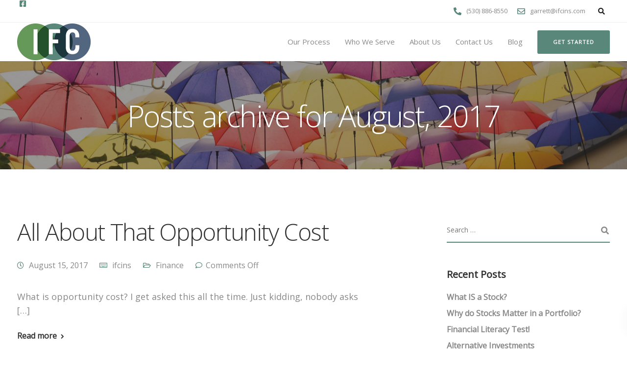

--- FILE ---
content_type: text/html; charset=utf-8
request_url: https://www.google.com/recaptcha/api2/anchor?ar=1&k=6LckJi4dAAAAAF8QadFzJHogfhXAahLw_skx_Jad&co=aHR0cHM6Ly9pZmNpbnMuY29tOjQ0Mw..&hl=en&v=PoyoqOPhxBO7pBk68S4YbpHZ&size=normal&anchor-ms=20000&execute-ms=30000&cb=j6lm1aeur0su
body_size: 49412
content:
<!DOCTYPE HTML><html dir="ltr" lang="en"><head><meta http-equiv="Content-Type" content="text/html; charset=UTF-8">
<meta http-equiv="X-UA-Compatible" content="IE=edge">
<title>reCAPTCHA</title>
<style type="text/css">
/* cyrillic-ext */
@font-face {
  font-family: 'Roboto';
  font-style: normal;
  font-weight: 400;
  font-stretch: 100%;
  src: url(//fonts.gstatic.com/s/roboto/v48/KFO7CnqEu92Fr1ME7kSn66aGLdTylUAMa3GUBHMdazTgWw.woff2) format('woff2');
  unicode-range: U+0460-052F, U+1C80-1C8A, U+20B4, U+2DE0-2DFF, U+A640-A69F, U+FE2E-FE2F;
}
/* cyrillic */
@font-face {
  font-family: 'Roboto';
  font-style: normal;
  font-weight: 400;
  font-stretch: 100%;
  src: url(//fonts.gstatic.com/s/roboto/v48/KFO7CnqEu92Fr1ME7kSn66aGLdTylUAMa3iUBHMdazTgWw.woff2) format('woff2');
  unicode-range: U+0301, U+0400-045F, U+0490-0491, U+04B0-04B1, U+2116;
}
/* greek-ext */
@font-face {
  font-family: 'Roboto';
  font-style: normal;
  font-weight: 400;
  font-stretch: 100%;
  src: url(//fonts.gstatic.com/s/roboto/v48/KFO7CnqEu92Fr1ME7kSn66aGLdTylUAMa3CUBHMdazTgWw.woff2) format('woff2');
  unicode-range: U+1F00-1FFF;
}
/* greek */
@font-face {
  font-family: 'Roboto';
  font-style: normal;
  font-weight: 400;
  font-stretch: 100%;
  src: url(//fonts.gstatic.com/s/roboto/v48/KFO7CnqEu92Fr1ME7kSn66aGLdTylUAMa3-UBHMdazTgWw.woff2) format('woff2');
  unicode-range: U+0370-0377, U+037A-037F, U+0384-038A, U+038C, U+038E-03A1, U+03A3-03FF;
}
/* math */
@font-face {
  font-family: 'Roboto';
  font-style: normal;
  font-weight: 400;
  font-stretch: 100%;
  src: url(//fonts.gstatic.com/s/roboto/v48/KFO7CnqEu92Fr1ME7kSn66aGLdTylUAMawCUBHMdazTgWw.woff2) format('woff2');
  unicode-range: U+0302-0303, U+0305, U+0307-0308, U+0310, U+0312, U+0315, U+031A, U+0326-0327, U+032C, U+032F-0330, U+0332-0333, U+0338, U+033A, U+0346, U+034D, U+0391-03A1, U+03A3-03A9, U+03B1-03C9, U+03D1, U+03D5-03D6, U+03F0-03F1, U+03F4-03F5, U+2016-2017, U+2034-2038, U+203C, U+2040, U+2043, U+2047, U+2050, U+2057, U+205F, U+2070-2071, U+2074-208E, U+2090-209C, U+20D0-20DC, U+20E1, U+20E5-20EF, U+2100-2112, U+2114-2115, U+2117-2121, U+2123-214F, U+2190, U+2192, U+2194-21AE, U+21B0-21E5, U+21F1-21F2, U+21F4-2211, U+2213-2214, U+2216-22FF, U+2308-230B, U+2310, U+2319, U+231C-2321, U+2336-237A, U+237C, U+2395, U+239B-23B7, U+23D0, U+23DC-23E1, U+2474-2475, U+25AF, U+25B3, U+25B7, U+25BD, U+25C1, U+25CA, U+25CC, U+25FB, U+266D-266F, U+27C0-27FF, U+2900-2AFF, U+2B0E-2B11, U+2B30-2B4C, U+2BFE, U+3030, U+FF5B, U+FF5D, U+1D400-1D7FF, U+1EE00-1EEFF;
}
/* symbols */
@font-face {
  font-family: 'Roboto';
  font-style: normal;
  font-weight: 400;
  font-stretch: 100%;
  src: url(//fonts.gstatic.com/s/roboto/v48/KFO7CnqEu92Fr1ME7kSn66aGLdTylUAMaxKUBHMdazTgWw.woff2) format('woff2');
  unicode-range: U+0001-000C, U+000E-001F, U+007F-009F, U+20DD-20E0, U+20E2-20E4, U+2150-218F, U+2190, U+2192, U+2194-2199, U+21AF, U+21E6-21F0, U+21F3, U+2218-2219, U+2299, U+22C4-22C6, U+2300-243F, U+2440-244A, U+2460-24FF, U+25A0-27BF, U+2800-28FF, U+2921-2922, U+2981, U+29BF, U+29EB, U+2B00-2BFF, U+4DC0-4DFF, U+FFF9-FFFB, U+10140-1018E, U+10190-1019C, U+101A0, U+101D0-101FD, U+102E0-102FB, U+10E60-10E7E, U+1D2C0-1D2D3, U+1D2E0-1D37F, U+1F000-1F0FF, U+1F100-1F1AD, U+1F1E6-1F1FF, U+1F30D-1F30F, U+1F315, U+1F31C, U+1F31E, U+1F320-1F32C, U+1F336, U+1F378, U+1F37D, U+1F382, U+1F393-1F39F, U+1F3A7-1F3A8, U+1F3AC-1F3AF, U+1F3C2, U+1F3C4-1F3C6, U+1F3CA-1F3CE, U+1F3D4-1F3E0, U+1F3ED, U+1F3F1-1F3F3, U+1F3F5-1F3F7, U+1F408, U+1F415, U+1F41F, U+1F426, U+1F43F, U+1F441-1F442, U+1F444, U+1F446-1F449, U+1F44C-1F44E, U+1F453, U+1F46A, U+1F47D, U+1F4A3, U+1F4B0, U+1F4B3, U+1F4B9, U+1F4BB, U+1F4BF, U+1F4C8-1F4CB, U+1F4D6, U+1F4DA, U+1F4DF, U+1F4E3-1F4E6, U+1F4EA-1F4ED, U+1F4F7, U+1F4F9-1F4FB, U+1F4FD-1F4FE, U+1F503, U+1F507-1F50B, U+1F50D, U+1F512-1F513, U+1F53E-1F54A, U+1F54F-1F5FA, U+1F610, U+1F650-1F67F, U+1F687, U+1F68D, U+1F691, U+1F694, U+1F698, U+1F6AD, U+1F6B2, U+1F6B9-1F6BA, U+1F6BC, U+1F6C6-1F6CF, U+1F6D3-1F6D7, U+1F6E0-1F6EA, U+1F6F0-1F6F3, U+1F6F7-1F6FC, U+1F700-1F7FF, U+1F800-1F80B, U+1F810-1F847, U+1F850-1F859, U+1F860-1F887, U+1F890-1F8AD, U+1F8B0-1F8BB, U+1F8C0-1F8C1, U+1F900-1F90B, U+1F93B, U+1F946, U+1F984, U+1F996, U+1F9E9, U+1FA00-1FA6F, U+1FA70-1FA7C, U+1FA80-1FA89, U+1FA8F-1FAC6, U+1FACE-1FADC, U+1FADF-1FAE9, U+1FAF0-1FAF8, U+1FB00-1FBFF;
}
/* vietnamese */
@font-face {
  font-family: 'Roboto';
  font-style: normal;
  font-weight: 400;
  font-stretch: 100%;
  src: url(//fonts.gstatic.com/s/roboto/v48/KFO7CnqEu92Fr1ME7kSn66aGLdTylUAMa3OUBHMdazTgWw.woff2) format('woff2');
  unicode-range: U+0102-0103, U+0110-0111, U+0128-0129, U+0168-0169, U+01A0-01A1, U+01AF-01B0, U+0300-0301, U+0303-0304, U+0308-0309, U+0323, U+0329, U+1EA0-1EF9, U+20AB;
}
/* latin-ext */
@font-face {
  font-family: 'Roboto';
  font-style: normal;
  font-weight: 400;
  font-stretch: 100%;
  src: url(//fonts.gstatic.com/s/roboto/v48/KFO7CnqEu92Fr1ME7kSn66aGLdTylUAMa3KUBHMdazTgWw.woff2) format('woff2');
  unicode-range: U+0100-02BA, U+02BD-02C5, U+02C7-02CC, U+02CE-02D7, U+02DD-02FF, U+0304, U+0308, U+0329, U+1D00-1DBF, U+1E00-1E9F, U+1EF2-1EFF, U+2020, U+20A0-20AB, U+20AD-20C0, U+2113, U+2C60-2C7F, U+A720-A7FF;
}
/* latin */
@font-face {
  font-family: 'Roboto';
  font-style: normal;
  font-weight: 400;
  font-stretch: 100%;
  src: url(//fonts.gstatic.com/s/roboto/v48/KFO7CnqEu92Fr1ME7kSn66aGLdTylUAMa3yUBHMdazQ.woff2) format('woff2');
  unicode-range: U+0000-00FF, U+0131, U+0152-0153, U+02BB-02BC, U+02C6, U+02DA, U+02DC, U+0304, U+0308, U+0329, U+2000-206F, U+20AC, U+2122, U+2191, U+2193, U+2212, U+2215, U+FEFF, U+FFFD;
}
/* cyrillic-ext */
@font-face {
  font-family: 'Roboto';
  font-style: normal;
  font-weight: 500;
  font-stretch: 100%;
  src: url(//fonts.gstatic.com/s/roboto/v48/KFO7CnqEu92Fr1ME7kSn66aGLdTylUAMa3GUBHMdazTgWw.woff2) format('woff2');
  unicode-range: U+0460-052F, U+1C80-1C8A, U+20B4, U+2DE0-2DFF, U+A640-A69F, U+FE2E-FE2F;
}
/* cyrillic */
@font-face {
  font-family: 'Roboto';
  font-style: normal;
  font-weight: 500;
  font-stretch: 100%;
  src: url(//fonts.gstatic.com/s/roboto/v48/KFO7CnqEu92Fr1ME7kSn66aGLdTylUAMa3iUBHMdazTgWw.woff2) format('woff2');
  unicode-range: U+0301, U+0400-045F, U+0490-0491, U+04B0-04B1, U+2116;
}
/* greek-ext */
@font-face {
  font-family: 'Roboto';
  font-style: normal;
  font-weight: 500;
  font-stretch: 100%;
  src: url(//fonts.gstatic.com/s/roboto/v48/KFO7CnqEu92Fr1ME7kSn66aGLdTylUAMa3CUBHMdazTgWw.woff2) format('woff2');
  unicode-range: U+1F00-1FFF;
}
/* greek */
@font-face {
  font-family: 'Roboto';
  font-style: normal;
  font-weight: 500;
  font-stretch: 100%;
  src: url(//fonts.gstatic.com/s/roboto/v48/KFO7CnqEu92Fr1ME7kSn66aGLdTylUAMa3-UBHMdazTgWw.woff2) format('woff2');
  unicode-range: U+0370-0377, U+037A-037F, U+0384-038A, U+038C, U+038E-03A1, U+03A3-03FF;
}
/* math */
@font-face {
  font-family: 'Roboto';
  font-style: normal;
  font-weight: 500;
  font-stretch: 100%;
  src: url(//fonts.gstatic.com/s/roboto/v48/KFO7CnqEu92Fr1ME7kSn66aGLdTylUAMawCUBHMdazTgWw.woff2) format('woff2');
  unicode-range: U+0302-0303, U+0305, U+0307-0308, U+0310, U+0312, U+0315, U+031A, U+0326-0327, U+032C, U+032F-0330, U+0332-0333, U+0338, U+033A, U+0346, U+034D, U+0391-03A1, U+03A3-03A9, U+03B1-03C9, U+03D1, U+03D5-03D6, U+03F0-03F1, U+03F4-03F5, U+2016-2017, U+2034-2038, U+203C, U+2040, U+2043, U+2047, U+2050, U+2057, U+205F, U+2070-2071, U+2074-208E, U+2090-209C, U+20D0-20DC, U+20E1, U+20E5-20EF, U+2100-2112, U+2114-2115, U+2117-2121, U+2123-214F, U+2190, U+2192, U+2194-21AE, U+21B0-21E5, U+21F1-21F2, U+21F4-2211, U+2213-2214, U+2216-22FF, U+2308-230B, U+2310, U+2319, U+231C-2321, U+2336-237A, U+237C, U+2395, U+239B-23B7, U+23D0, U+23DC-23E1, U+2474-2475, U+25AF, U+25B3, U+25B7, U+25BD, U+25C1, U+25CA, U+25CC, U+25FB, U+266D-266F, U+27C0-27FF, U+2900-2AFF, U+2B0E-2B11, U+2B30-2B4C, U+2BFE, U+3030, U+FF5B, U+FF5D, U+1D400-1D7FF, U+1EE00-1EEFF;
}
/* symbols */
@font-face {
  font-family: 'Roboto';
  font-style: normal;
  font-weight: 500;
  font-stretch: 100%;
  src: url(//fonts.gstatic.com/s/roboto/v48/KFO7CnqEu92Fr1ME7kSn66aGLdTylUAMaxKUBHMdazTgWw.woff2) format('woff2');
  unicode-range: U+0001-000C, U+000E-001F, U+007F-009F, U+20DD-20E0, U+20E2-20E4, U+2150-218F, U+2190, U+2192, U+2194-2199, U+21AF, U+21E6-21F0, U+21F3, U+2218-2219, U+2299, U+22C4-22C6, U+2300-243F, U+2440-244A, U+2460-24FF, U+25A0-27BF, U+2800-28FF, U+2921-2922, U+2981, U+29BF, U+29EB, U+2B00-2BFF, U+4DC0-4DFF, U+FFF9-FFFB, U+10140-1018E, U+10190-1019C, U+101A0, U+101D0-101FD, U+102E0-102FB, U+10E60-10E7E, U+1D2C0-1D2D3, U+1D2E0-1D37F, U+1F000-1F0FF, U+1F100-1F1AD, U+1F1E6-1F1FF, U+1F30D-1F30F, U+1F315, U+1F31C, U+1F31E, U+1F320-1F32C, U+1F336, U+1F378, U+1F37D, U+1F382, U+1F393-1F39F, U+1F3A7-1F3A8, U+1F3AC-1F3AF, U+1F3C2, U+1F3C4-1F3C6, U+1F3CA-1F3CE, U+1F3D4-1F3E0, U+1F3ED, U+1F3F1-1F3F3, U+1F3F5-1F3F7, U+1F408, U+1F415, U+1F41F, U+1F426, U+1F43F, U+1F441-1F442, U+1F444, U+1F446-1F449, U+1F44C-1F44E, U+1F453, U+1F46A, U+1F47D, U+1F4A3, U+1F4B0, U+1F4B3, U+1F4B9, U+1F4BB, U+1F4BF, U+1F4C8-1F4CB, U+1F4D6, U+1F4DA, U+1F4DF, U+1F4E3-1F4E6, U+1F4EA-1F4ED, U+1F4F7, U+1F4F9-1F4FB, U+1F4FD-1F4FE, U+1F503, U+1F507-1F50B, U+1F50D, U+1F512-1F513, U+1F53E-1F54A, U+1F54F-1F5FA, U+1F610, U+1F650-1F67F, U+1F687, U+1F68D, U+1F691, U+1F694, U+1F698, U+1F6AD, U+1F6B2, U+1F6B9-1F6BA, U+1F6BC, U+1F6C6-1F6CF, U+1F6D3-1F6D7, U+1F6E0-1F6EA, U+1F6F0-1F6F3, U+1F6F7-1F6FC, U+1F700-1F7FF, U+1F800-1F80B, U+1F810-1F847, U+1F850-1F859, U+1F860-1F887, U+1F890-1F8AD, U+1F8B0-1F8BB, U+1F8C0-1F8C1, U+1F900-1F90B, U+1F93B, U+1F946, U+1F984, U+1F996, U+1F9E9, U+1FA00-1FA6F, U+1FA70-1FA7C, U+1FA80-1FA89, U+1FA8F-1FAC6, U+1FACE-1FADC, U+1FADF-1FAE9, U+1FAF0-1FAF8, U+1FB00-1FBFF;
}
/* vietnamese */
@font-face {
  font-family: 'Roboto';
  font-style: normal;
  font-weight: 500;
  font-stretch: 100%;
  src: url(//fonts.gstatic.com/s/roboto/v48/KFO7CnqEu92Fr1ME7kSn66aGLdTylUAMa3OUBHMdazTgWw.woff2) format('woff2');
  unicode-range: U+0102-0103, U+0110-0111, U+0128-0129, U+0168-0169, U+01A0-01A1, U+01AF-01B0, U+0300-0301, U+0303-0304, U+0308-0309, U+0323, U+0329, U+1EA0-1EF9, U+20AB;
}
/* latin-ext */
@font-face {
  font-family: 'Roboto';
  font-style: normal;
  font-weight: 500;
  font-stretch: 100%;
  src: url(//fonts.gstatic.com/s/roboto/v48/KFO7CnqEu92Fr1ME7kSn66aGLdTylUAMa3KUBHMdazTgWw.woff2) format('woff2');
  unicode-range: U+0100-02BA, U+02BD-02C5, U+02C7-02CC, U+02CE-02D7, U+02DD-02FF, U+0304, U+0308, U+0329, U+1D00-1DBF, U+1E00-1E9F, U+1EF2-1EFF, U+2020, U+20A0-20AB, U+20AD-20C0, U+2113, U+2C60-2C7F, U+A720-A7FF;
}
/* latin */
@font-face {
  font-family: 'Roboto';
  font-style: normal;
  font-weight: 500;
  font-stretch: 100%;
  src: url(//fonts.gstatic.com/s/roboto/v48/KFO7CnqEu92Fr1ME7kSn66aGLdTylUAMa3yUBHMdazQ.woff2) format('woff2');
  unicode-range: U+0000-00FF, U+0131, U+0152-0153, U+02BB-02BC, U+02C6, U+02DA, U+02DC, U+0304, U+0308, U+0329, U+2000-206F, U+20AC, U+2122, U+2191, U+2193, U+2212, U+2215, U+FEFF, U+FFFD;
}
/* cyrillic-ext */
@font-face {
  font-family: 'Roboto';
  font-style: normal;
  font-weight: 900;
  font-stretch: 100%;
  src: url(//fonts.gstatic.com/s/roboto/v48/KFO7CnqEu92Fr1ME7kSn66aGLdTylUAMa3GUBHMdazTgWw.woff2) format('woff2');
  unicode-range: U+0460-052F, U+1C80-1C8A, U+20B4, U+2DE0-2DFF, U+A640-A69F, U+FE2E-FE2F;
}
/* cyrillic */
@font-face {
  font-family: 'Roboto';
  font-style: normal;
  font-weight: 900;
  font-stretch: 100%;
  src: url(//fonts.gstatic.com/s/roboto/v48/KFO7CnqEu92Fr1ME7kSn66aGLdTylUAMa3iUBHMdazTgWw.woff2) format('woff2');
  unicode-range: U+0301, U+0400-045F, U+0490-0491, U+04B0-04B1, U+2116;
}
/* greek-ext */
@font-face {
  font-family: 'Roboto';
  font-style: normal;
  font-weight: 900;
  font-stretch: 100%;
  src: url(//fonts.gstatic.com/s/roboto/v48/KFO7CnqEu92Fr1ME7kSn66aGLdTylUAMa3CUBHMdazTgWw.woff2) format('woff2');
  unicode-range: U+1F00-1FFF;
}
/* greek */
@font-face {
  font-family: 'Roboto';
  font-style: normal;
  font-weight: 900;
  font-stretch: 100%;
  src: url(//fonts.gstatic.com/s/roboto/v48/KFO7CnqEu92Fr1ME7kSn66aGLdTylUAMa3-UBHMdazTgWw.woff2) format('woff2');
  unicode-range: U+0370-0377, U+037A-037F, U+0384-038A, U+038C, U+038E-03A1, U+03A3-03FF;
}
/* math */
@font-face {
  font-family: 'Roboto';
  font-style: normal;
  font-weight: 900;
  font-stretch: 100%;
  src: url(//fonts.gstatic.com/s/roboto/v48/KFO7CnqEu92Fr1ME7kSn66aGLdTylUAMawCUBHMdazTgWw.woff2) format('woff2');
  unicode-range: U+0302-0303, U+0305, U+0307-0308, U+0310, U+0312, U+0315, U+031A, U+0326-0327, U+032C, U+032F-0330, U+0332-0333, U+0338, U+033A, U+0346, U+034D, U+0391-03A1, U+03A3-03A9, U+03B1-03C9, U+03D1, U+03D5-03D6, U+03F0-03F1, U+03F4-03F5, U+2016-2017, U+2034-2038, U+203C, U+2040, U+2043, U+2047, U+2050, U+2057, U+205F, U+2070-2071, U+2074-208E, U+2090-209C, U+20D0-20DC, U+20E1, U+20E5-20EF, U+2100-2112, U+2114-2115, U+2117-2121, U+2123-214F, U+2190, U+2192, U+2194-21AE, U+21B0-21E5, U+21F1-21F2, U+21F4-2211, U+2213-2214, U+2216-22FF, U+2308-230B, U+2310, U+2319, U+231C-2321, U+2336-237A, U+237C, U+2395, U+239B-23B7, U+23D0, U+23DC-23E1, U+2474-2475, U+25AF, U+25B3, U+25B7, U+25BD, U+25C1, U+25CA, U+25CC, U+25FB, U+266D-266F, U+27C0-27FF, U+2900-2AFF, U+2B0E-2B11, U+2B30-2B4C, U+2BFE, U+3030, U+FF5B, U+FF5D, U+1D400-1D7FF, U+1EE00-1EEFF;
}
/* symbols */
@font-face {
  font-family: 'Roboto';
  font-style: normal;
  font-weight: 900;
  font-stretch: 100%;
  src: url(//fonts.gstatic.com/s/roboto/v48/KFO7CnqEu92Fr1ME7kSn66aGLdTylUAMaxKUBHMdazTgWw.woff2) format('woff2');
  unicode-range: U+0001-000C, U+000E-001F, U+007F-009F, U+20DD-20E0, U+20E2-20E4, U+2150-218F, U+2190, U+2192, U+2194-2199, U+21AF, U+21E6-21F0, U+21F3, U+2218-2219, U+2299, U+22C4-22C6, U+2300-243F, U+2440-244A, U+2460-24FF, U+25A0-27BF, U+2800-28FF, U+2921-2922, U+2981, U+29BF, U+29EB, U+2B00-2BFF, U+4DC0-4DFF, U+FFF9-FFFB, U+10140-1018E, U+10190-1019C, U+101A0, U+101D0-101FD, U+102E0-102FB, U+10E60-10E7E, U+1D2C0-1D2D3, U+1D2E0-1D37F, U+1F000-1F0FF, U+1F100-1F1AD, U+1F1E6-1F1FF, U+1F30D-1F30F, U+1F315, U+1F31C, U+1F31E, U+1F320-1F32C, U+1F336, U+1F378, U+1F37D, U+1F382, U+1F393-1F39F, U+1F3A7-1F3A8, U+1F3AC-1F3AF, U+1F3C2, U+1F3C4-1F3C6, U+1F3CA-1F3CE, U+1F3D4-1F3E0, U+1F3ED, U+1F3F1-1F3F3, U+1F3F5-1F3F7, U+1F408, U+1F415, U+1F41F, U+1F426, U+1F43F, U+1F441-1F442, U+1F444, U+1F446-1F449, U+1F44C-1F44E, U+1F453, U+1F46A, U+1F47D, U+1F4A3, U+1F4B0, U+1F4B3, U+1F4B9, U+1F4BB, U+1F4BF, U+1F4C8-1F4CB, U+1F4D6, U+1F4DA, U+1F4DF, U+1F4E3-1F4E6, U+1F4EA-1F4ED, U+1F4F7, U+1F4F9-1F4FB, U+1F4FD-1F4FE, U+1F503, U+1F507-1F50B, U+1F50D, U+1F512-1F513, U+1F53E-1F54A, U+1F54F-1F5FA, U+1F610, U+1F650-1F67F, U+1F687, U+1F68D, U+1F691, U+1F694, U+1F698, U+1F6AD, U+1F6B2, U+1F6B9-1F6BA, U+1F6BC, U+1F6C6-1F6CF, U+1F6D3-1F6D7, U+1F6E0-1F6EA, U+1F6F0-1F6F3, U+1F6F7-1F6FC, U+1F700-1F7FF, U+1F800-1F80B, U+1F810-1F847, U+1F850-1F859, U+1F860-1F887, U+1F890-1F8AD, U+1F8B0-1F8BB, U+1F8C0-1F8C1, U+1F900-1F90B, U+1F93B, U+1F946, U+1F984, U+1F996, U+1F9E9, U+1FA00-1FA6F, U+1FA70-1FA7C, U+1FA80-1FA89, U+1FA8F-1FAC6, U+1FACE-1FADC, U+1FADF-1FAE9, U+1FAF0-1FAF8, U+1FB00-1FBFF;
}
/* vietnamese */
@font-face {
  font-family: 'Roboto';
  font-style: normal;
  font-weight: 900;
  font-stretch: 100%;
  src: url(//fonts.gstatic.com/s/roboto/v48/KFO7CnqEu92Fr1ME7kSn66aGLdTylUAMa3OUBHMdazTgWw.woff2) format('woff2');
  unicode-range: U+0102-0103, U+0110-0111, U+0128-0129, U+0168-0169, U+01A0-01A1, U+01AF-01B0, U+0300-0301, U+0303-0304, U+0308-0309, U+0323, U+0329, U+1EA0-1EF9, U+20AB;
}
/* latin-ext */
@font-face {
  font-family: 'Roboto';
  font-style: normal;
  font-weight: 900;
  font-stretch: 100%;
  src: url(//fonts.gstatic.com/s/roboto/v48/KFO7CnqEu92Fr1ME7kSn66aGLdTylUAMa3KUBHMdazTgWw.woff2) format('woff2');
  unicode-range: U+0100-02BA, U+02BD-02C5, U+02C7-02CC, U+02CE-02D7, U+02DD-02FF, U+0304, U+0308, U+0329, U+1D00-1DBF, U+1E00-1E9F, U+1EF2-1EFF, U+2020, U+20A0-20AB, U+20AD-20C0, U+2113, U+2C60-2C7F, U+A720-A7FF;
}
/* latin */
@font-face {
  font-family: 'Roboto';
  font-style: normal;
  font-weight: 900;
  font-stretch: 100%;
  src: url(//fonts.gstatic.com/s/roboto/v48/KFO7CnqEu92Fr1ME7kSn66aGLdTylUAMa3yUBHMdazQ.woff2) format('woff2');
  unicode-range: U+0000-00FF, U+0131, U+0152-0153, U+02BB-02BC, U+02C6, U+02DA, U+02DC, U+0304, U+0308, U+0329, U+2000-206F, U+20AC, U+2122, U+2191, U+2193, U+2212, U+2215, U+FEFF, U+FFFD;
}

</style>
<link rel="stylesheet" type="text/css" href="https://www.gstatic.com/recaptcha/releases/PoyoqOPhxBO7pBk68S4YbpHZ/styles__ltr.css">
<script nonce="RnLkZZytSc19-C7CWxzHhQ" type="text/javascript">window['__recaptcha_api'] = 'https://www.google.com/recaptcha/api2/';</script>
<script type="text/javascript" src="https://www.gstatic.com/recaptcha/releases/PoyoqOPhxBO7pBk68S4YbpHZ/recaptcha__en.js" nonce="RnLkZZytSc19-C7CWxzHhQ">
      
    </script></head>
<body><div id="rc-anchor-alert" class="rc-anchor-alert"></div>
<input type="hidden" id="recaptcha-token" value="[base64]">
<script type="text/javascript" nonce="RnLkZZytSc19-C7CWxzHhQ">
      recaptcha.anchor.Main.init("[\x22ainput\x22,[\x22bgdata\x22,\x22\x22,\[base64]/[base64]/[base64]/[base64]/[base64]/[base64]/KGcoTywyNTMsTy5PKSxVRyhPLEMpKTpnKE8sMjUzLEMpLE8pKSxsKSksTykpfSxieT1mdW5jdGlvbihDLE8sdSxsKXtmb3IobD0odT1SKEMpLDApO08+MDtPLS0pbD1sPDw4fFooQyk7ZyhDLHUsbCl9LFVHPWZ1bmN0aW9uKEMsTyl7Qy5pLmxlbmd0aD4xMDQ/[base64]/[base64]/[base64]/[base64]/[base64]/[base64]/[base64]\\u003d\x22,\[base64]\x22,\x22dMOfwoPDmcKiL8OKwqHClsKhw7vCgAXDscORBkJRUkbCnWJnwq5uwrksw4fCh1FOIcKDfcOrA8OAwos0T8OWwpDCuMKnECLDvcK/w6AINcKUS2JdwoBaEcOCRis3SlcIw5s/[base64]/EXnDiMOWwrQqWUvDjsORMiXCisKVSwjDm8KjwpBlwqLDilLDmSZ1w6swMsOYwrxPw4peMsOxR0gRYlIQTsOWR1oBeMORw4MTXAzDsl/Ctzg7TzwXw5HCqsKocMKfw6FuEsKxwrYmUCzCi0bCg3pOwrhiw7/CqRHCosKnw73DljrCjFTCvz0hPMOjTsKowpcqcV3DoMKgPcKowoPCnC8+w5HDhMKJRTV0wpEbScKmw7tTw47DtBjDuWnDj1XDkxoxw717PxnCmkDDncK6w6NgaTzDi8KEdhYKwr/DhcKGw6DDighBXcK+wrRfw4I3I8OGD8OvWcK5wqM5KsOOJ8KsU8O0wqbCisKPTR0MajB5Bht0wpxcwq7DlMKVX8OERSjDlsKJb0wERsORIsOow4HCpsKjUgByw57CoBHDi03CiMO+wojDkgtbw6UFOyTClVnDl8KSwqpeFDIoLzfDm1fChz/[base64]/DncO6w4JTKCYcw7/CscKmTcK6FHLCvMOffWN+wqcDScKNFsKQwoIhw5UPKcONw4NdwoMxwoXDnsO0Lg4HHMO9bg3CvnHCucOtwpROwoYHwo0/w6zDmMOJw5HCnkLDswXDusO0cMKdPAdmR0HDhA/[base64]/[base64]/WWYXbcKJwrUlBCt3Ow/[base64]/CizDDk8KYw6ZASMKYwpFoKDt4w6/DgV9bfl06XMKPcsO9eibCmVzCgFkdCCMyw77CqVI3JcOSBMOjTU/CkhREb8KOw5MpE8Otw6RPB8K5wqbCvjEuQ1B2PCoDGsOcw4fDocK7ZcKOw7xgw7rCiBXCsgNVw5TCoHrCqcKWwp5BwrzDlFHCvWFvwr0ewrDDgi4Lwrwow7jCsXfCiSdZDWpcbwhzwoDCkcOzAcKqYBwvZcK9wq/CosOUwqnCksObwpYHDwzDox9ew7ImScO9wp/DqQjDocOhw7s2w6PCpMKGWELCn8KHw6/Di2cHQ2fCicK8wp4iID5xNcKNwpHDjMOrOiJswpfCnsK/[base64]/DrxJeJQAxDcKwa18Mw4FEbAQ5ZRjDiFEDwr3DnMK5w657HyjDtXM/wr80w7nCv3JwU8ODYy9Ow6hyP8O/[base64]/Cn2nDpsKiecK6wqw8GABzw7hYw5N/wrxDZFbChMO9Tg/ClRhKF8Kcw4nDpGNrUHLDm3vCvsKCwrV8w5QMNC92fMKHw4Z2w4t1w49SdB0HZMOpwr4Lw4XDncOTI8O2YENlVsOPOA1PWRzDpMKKMcOrD8ONWsOZw4DDkcOKwrcew6YzwqHCjmYRLGJwwqjCj8K5wrhJwqAdXn11w5rDqV3Cr8OkXF/DncOswqrCpHPCl1TChcOtLsO8WcOResKBwodMwoZaHHTCpcO+VsKvDwBrGMOeGMKmwr/DvcOTwoYcbGrCisKawqwrc8OJw47DlVnCjEc/wqNyw7cDwpTDllgFw7/CryrDpcODGHYcLTcXw4vCnxkAwpBLZSktUHhiwq9kwqDCtCbConvCr0lowqFqwqgSwrFda8K4cGXCl2TCiMKqwrZRSRVyw7nDsy0nQsODfsKIDcOZHREAAMKxejFswpoLwrJFEcK2w6jCjsOYbcOxw6/DnUZNaXPDhFDDr8KBTU7DoMOcQwh9GsONwoUpZ0XDmEPCmyvDiMKPUXLCr8OJwr4+DActI2bDvR7CtcOiEi9nw6lLLAfCucK7w4R/w7g+Y8Knw5ocwrTCu8OXw582HVV6WzjDs8KNMTPCpsKCw7TCvsKZw74RAMOzfX5yYR/Dq8O3wqV3LlvCscOjwowaUEVDwpoxGnfCpw7CqFBBw4rDu3XCoMK5MMKhw7kxw6AnXjAlQnV5w7LDk0lPw7/[base64]/DrlDCrEFMKBI4wq9SMVbDiEU2AMKFw7gLRcKmw7BQw65Jw5rCk8K9wozDsjnDjxDCtjd7w6RKwpDDi8OVw7/CpxIswrrDsG7Cv8Kjw645wrfCoE/[base64]/w5cnw6PDuMO7QkIdwrNOwqHClVnDpMOAwpFQaMOlwrY2IcOww48Hw7MXDnDDuMKAKsK7UsO6wrHDksO8woNcRGUYw7LDqEl9bF/[base64]/AsOhSULCqk3CqsOYbHVgIsKNHsKnLxUBV8OTKsOsW8KxKsOZVhMaABk0RMOTMgQ6TAPDlmtFw4dmVycFYcOJQH/Ck15cw5hXw5pCUFJJw4bCk8KiODNFwp9YwohKw6rDm2TDkEXDqsOfJBTCiDjCr8OwA8O/w79Xe8O2CzvDvcK2w6fDsH3DjnrDr1kwwqXCtETDtMOPP8OaTx9HM3XCqMKvwqZ/[base64]/[base64]/CrnMCGzUCI1h9w4Bfw4PDmg7Dg8KMD3UsNXzDksKWw65pwoVIQVzCvsOCwpLDncO+w5HCrzbDvsO9w7ciwp3DvsK1wr00H3nCmcKMbMKbYMO+V8KoTsK8T8KbKyBQbRzChUzCncOhR2/Cp8K4wqnClcOrw77CnCvCjDwGw4nCkVx5eBDCpUw6w4rDuj/DjQRZdQzDpFpeG8Kkw7UcA1TCu8O1P8O/wpzDkMK5wrDCssOdwqI0wq9gwrzCjwsoA0UMLsK/[base64]/DpmvCpxV3w61+w4YLQ8O9bcOYecKVwo4iw7jColZ2wpbDpwZRw4cRw5BfCsKKw4AnGMK7K8OzwrFjJsOcA0bCrBjCosK5w4p/IMOXwprDiVDDosKZb8OQEMKGwoILSSZJwqVqw63CncOcwpMBw4hkPjQxPTHDscKNRsKLwrjCksOxw50KwqMVBMOIRSLCgMOmwpzCk8Kew7MrCsKWBC7Di8KfworDr3VwJMOAPyTDsWDChsO8P0AHw5lfCsKvwpTCgnV6D3ZLwpDCkArDiMK/w5TCuyHCrsOHMy7CsHo3w4ZBw7LCim3DhcOewozCnsK/Zls+HsOmVkMdw4zDscK+VA8nw64xwpnCo8KNRxwoGcOqwocaKMKvLTwjw6DClsOfwpJPC8Olf8KxwqMyw68hOMO+wpw2w4fCgMO0REnCrcKow4dkwohnw6zCoMK4MXRGG8OICMKaCWnDiyvDjMKmwoABwohpwr7Cu1YCRHHCqcOuworDlcK/wqHCiQcrBmwZw4w1w4LCtUdtK1jCqmXDn8Oaw4fDnB7Cg8O1BGTCgsO+Zy/Dk8OnwpUYeMOQw5PDgk3DosOMC8KNeMOkwqbDj1PCscKTTsOOw6rDqwlOw71jcsOdwrbDokciwpRmwqjChk/DsRgIw6jCpELDsycKNMKAOyvCp1llGcKZFWkeOcKHUsK8aA/DiyfDgcOfS2AFw7cewpUEG8Kyw4XCgcKvZybChsO6w5Aiw4x2wotod0nCssOHwrpEwpvDjzXDumHClcOXZcKgFRhsGxR5w7LDsz4aw6/DnMKqwozDjiprcRTCpcO1JsOVw6QfeDlbFsKGacKRWxs8DkjCpMKkNHBYw5Fjwo97RsKLw5LDjsK8J8KywppRQMO+w7jDvmLDiiw8CFp6dMOrw6UMwoFsY0xNw5/[base64]/woLCvcKAw5IxwrvDmwHCq8OWOAbDv8K0QFN5wpHDq8KtwowhwrfCmx3CqcOWw5pmwpXChcKhNsOGw7w/YGUmBWnDm8KWGMKNwqjCn3jDnsKTwpHClsKRwo3DoDIKLiTCkiLCsFleGBZjw7wvSsK/K0xsw7HCjTvDjFfCqcKXBcKcwrwbDsKAwrLDo23DtQFdw77Ct8K/[base64]/Dt1bDhMO4LCMLw6pUwr1lwrfCl8KCw6JfcnpTJsOaYgkXw5MGXcK2IQPClcOuw5tOwpvDkMOuaMKiworCp1TCnFhKwoLCpcOqw6jDqnTDssOkwoTCv8O/B8K6HsKXXMKYwpnDjcO9G8KVw5HCtMOewpgGZAHDsHzDsRx0w6R3UcKWw6RSA8OQw4URKsKhIMOuwpcsw4Q9B1XCjMOtbGTDriHDohbCm8KoccKGwpI7w7zDnE0VYRorwpAYwpgaQsO3Im/CsEdSUSnCr8Kuw4B+A8KQM8KUw4NebMOdwq5zSnxAwpTDh8KbZ3jDnMOEw5jDs8K+dHZTw6w6Ti1uWC/DhANVVFxcwqHDoUkidWFyRsObwr7DucKIwqfDp0lMFjvCrcKkJ8KaRcOIw5vCuTIrw7sHR3DDgF8nwrTChyEew5DDuAjCiMOOZMK3w7MKw5BxwpwPwo1/wrgdw7LCrW5FDcOKfMOXBgnCq1bCjzoraTQLwqAGw44Xw64sw6FrwpXCssKfTsOlwrvCsw4Nw580wo3DgQYqwopPwqjCssOsQifCnBhJY8OcwotHw7ocw77DsWDDvsKowqQwG05hwrUuw4BLwqsSDXYawp3DsMKdO8OOw7/DsVdPwqZ/eA9rw5TCtMKvw7AIw57Dsx8Fw6vDoAVYbcOuTcKQw5HCknJkwoLDsTFVIkbCvSEhw7U3w4jDhjpNwrhqNCXDlcKJwofCoHjDosOywq5Ca8KSdcOnaRYNwrDDixXCpcK/fzZrXhE2P3zCrjYiZXB7w6Y1dScRO8KkwoMow4jCuMO3w5rDhsOyXzlxwq7Ck8OcCRslwonDrlwtKcOTPHU/TifDtMOXw63Cg8O0ZsOMB20KwqNYXzrCg8OyW3rCjMOHM8KsfUzCgcKzCzESP8OnQmvCusOQIMK2w7vCjSoPw4/Cl1clOsK4AcOtXkIVwpnDvQt3w5AuLRA3EHg1FsKJdX00w60Yw4rCiBUAUC/CqSDCosKzfUYqwpZ3wqZWbMOpM2wiw57CkcK0wrA1w4nDtlrDocOLARUhERY3w5QFcMKSw4jDtz0Ww5DCpAoKVCHDvMOHw7XCrsOfwpgLwqPDrhpRwprCgMOeE8K9wqYbwprDjA/[base64]/DoAFJwrA9w5/DgcOww7ImUHjDrsKAewd4aH9twqozYk/Dv8K/QMKhPzxVw5dtw6JqFcONFsOOw6fDsMOfw5LDqCR/VsKQQSXCqmRITCkHwpA/SW0JXcKZHmlYVGVOfnpTSwETNsO2G1ZBwobDiG/DgMKxw5k1w7rDnT3DqGNxYMKJw67CmkBFDMKaLXXCucK1wp41w7rCoVkpwpPCvMOQw63Dv8OfEcOKwo7DoQ4yN8Oxw4hsw4ELw79TT3pnQQgjacK/[base64]/DscKIasOTNcOuMAZNDcOyw5fCkikOwqHDmnprw5FIw6bDozpoR8KFBMKYb8OrecKFw70jVMOUKijCqsOeAsKQw4gLWl/DlsKgw4PDmT7DiVAmc1NcL2kywr/[base64]/CrBHCj0bCuAXDusOBwp4wwq5JwqIxbRrCiH3DhzHDssO9dD4SbsO1QHw/[base64]/CqcOgwrhjwp7DicO7RjDCrDrCvsKqJ8Opw4jCpk3Ci8OpNMO8GsKSYU97w4YDSsKJEsO7YMKqw5zDigTDjsK9wpUbDcOuG0LDnGR7wqAdRMODGSdibsOsw7MBY1/[base64]/EcKmw7USFFd7wpoHMMK6fcKLR3gRPDPDqcKfwqTClMOAZsO5w6/CvBkewrjCp8Kyf8KCwqlDwqzDrT0kwrbCn8OzCcO4NsOQwpDDocKDPcOGw6pFwqLDh8KwaGY6wq/[base64]/[base64]/wrFxKMKcw7zDnBbDtlzDqnbDvibCo8OcbcKiw5/CncOGwq7Dm8O5w63DtGrCq8OkeMORbDrCjcO0CcKkw7seHW9lDcOYf8KqciolckHDnsK2w5XCosKwwqVzw48OGDPDhz3DvlDDs8O/[base64]/Dlwp3wqfDrsKOW8KaLcKFw5zDrMKawr5fKsONNsKpAH/CjyLCm2EOO3jCnsOLwoh7QVBcwrrDsXEnIHvCoFpCLMKxXQoGw5XCuHLColsfwr99wrtyQDvCicODW2RPJmZUw5rDq0B6wpHDvsKQZwvCmcOWw7/Dv0XDr2HCscKQw6fDhsKqwoNLZ8Ojwr/[base64]/CqcOKKMOtw6YhPsKnw4lQSijDn8OVc8OJRsOpcTXCjWvCnV/Cv3TDp8KnB8K/NsOQDkTDnj3DqBXDl8OtwpTCscKuw6Q1f8OYw51YHjrDqG/CuGvDklfDsCknc0HCksO6w7LDpcOXwrnCsXx4alXCjFNResKSw4HCh8KGwqzCowXDkTlFfEQXD1E6X3DDomTDisKcwr7Cm8O7V8O6wp3CvsO5P2XCjWTDlWvCjsOlGsOAwqLDnMKQw5bCssKxLzNvwo52wp/CgnJHwqPDpsOdw7M4wrwXw5nChsOecjfDkA/DpMOdwp91w7Q8asOcw4LCs2TCrsOcw5DDgsKnYxrDucKJw7XDhCnDtcKQQGrDk2taw7fCtMOtwrsSNMOAw4PDl05+w7dEw53CmMO8acODezPCjsOeSyTDu38zwqjCiRxRwpJSw5oeSV7CmUoNw516wpEZwrM5wochwoVIJ23Cq1/[base64]/[base64]/wp3Cikc1wp1nIsKuaWwDO8KDwp3DjgPClHNiw7PClmbCt8KVw6HDoRnCncOxwpvDg8KWZMO8FCjCgMKWLcKzXCFLXHRJcQXCtjhDw7vCjHzDo2rDgMOwCMOuUXsCKHvDksKNw5YRPCbCgcOZw7fDgsKhw7R/MsKswoZlTsKkP8OtW8Ozw6vDrsKxMivCuz1JTlUZwoY6YMOMWnhUZMOaw47CvMOfwr1bEsOOw5nDlgE7woDDpsOXw4/Di8KJwo9Ww5LCmQ3DrTnDv8KywoDCp8OqwrnCnMOIwoPCr8KhGHstMcKnw65qwpUlR1nChFPChcK6wqrCm8KUdsODw4DCpsOZDVwwVgExDcKaTcOAwoXDvlLCkxMvwoLClsKxw7LDrg7Dm2/DojTCrSvCokcHw5wJwqMXw5hIw4HChHELwpUMw6/[base64]/CslESw7p5wqN1wqHCs8Kgw7rCmCYFwqTDjA0IHcKpAgwfdcOnDExrwp48w784LTPDmVfCk8O3w7dowqrDmsO1w4ZLw4p3w5lwwoDCncOnQ8OjAB1sAQDCiMKhw7UJwq/Dk8Kjwos6XgNlGUs2w6RjUMKcw5YXfMK7SDFbwqDClMOqw57DrG12wroBwrLCkAjCthNvKMK4w4bDncKew7ZbIBnDuArDu8KAwpZOw78+w6dFwpg6wrMHfhHCpxV7e30qDMKPTlnDucO1AWnCo2MJHndsw4wkworCpjMhwoELEx/[base64]/Dn8KZw6jCnHgxKcO7wqLCkMKOw6pCw70lU0IsUn3Dtg/DiHLDgFLCv8OHB8O5w47CrhzCkkBew7YlPsOtL2jCgsKRw7rDjcKMKMKtBR5qw6tlwoEnw5Nfwp8AR8KfCAcKMj5kQ8ObFFvDk8K9w6tcwr/Dgg9jwpsZwqcDwpZTVndKYE8vc8O9fBbDokbDpsOGa1VWwq3Dm8OZwp4CwpDDsBUaQycyw6fCjcK0BMO5FsKow7tkCWXDoAzChEtpwrV4HsK+w4zCtMK1esK/[base64]/CtsK4R8KGdwrCpwrDqWLDlsOlWMKJw7s/wpvDokYUwp0vwo7CqWQXw7rDlF3DusO0w7fCs8KUDMKAclhcw4HDphIDGMK9wq0qwo0Dw5oRa043b8OrwqVkHj44w5x+w7TDhlYRRcO3Pz0hPXzCqXbDjh4AwpNRw4rDsMOsG8KgcHZYU8KiHMK/wog5wr5yPwLDiiFcCcKeUz/ChDHDp8K3wo87VcKQQMOGwp5Two1iw7fDuwFYw5IHw7F2UMK7Klo1w7/CnsKdNw7DrsO9w5BuwpNewp06el3DlXTDgnLDijUZLBxza8K8K8KUw6ECMALCiMKyw6DCnsK/EEzDrCTCrsOoHsOzBhXCv8KOw6gkw4UWwo3DtGQTwrfCuR/Cn8OowrBgOAp4wrAAwpTDksOBUBPDuRHCkMKfQcOMU2t/[base64]/w4/DjEbDjzI2wp/DjX8hwrHCosOMcsKowr7Dl8K0DjI0wrHCh1U+M8O+wr4PQ8Onw6UfXmpyA8OLWcOtdTHCpw5HwoN3w6/CqcKUwqAnRsO/w6HCr8O/wqPDh1zDlHdOwpPCvsK0wpzDosOYZsK1wqkTAmlpTsOAw4TCuHNaH1LChcKnXHoaw7PDq0tOwoJ6ZcKHKsKhYMOUbCwpM8K8w5vCvmpgw7oOHMO8wowDNw3Dj8OawpzDssKfbcKBKXDDgTAowrY6w7AQZE/Dm8OwBcO4wod1e8O0VVzCoMKmwqDCkTsEw4lfY8K9wqptb8K2UUpXwr4IwoLCqsO7w4FuwqYWw7MLPl7CpcKawrLCu8OZwpg/CsOLw5TDt1INwrvDtsK1wqzDt3A2MsKJwoguOD5bIcKNw5nDnMKmw6lZcABdw6c+w6/Cty/Cgid+U8Oxw4/[base64]/DjsKIw5YbEsK5w5vDtMOHEsOMw6caczXCrFXDoTpsw4nCoHlwRMKPNiTDsQ1nw7x/UsKfFcKqO8KtYkoOwpYIwpV9w4kbw4Zlw7PDpiECd1wVPcKFw7BKE8OEwqDChMO1G8OcwrnDknpPXsOcSMKaDFzCjzwhwqpnw5/Cl197EDRNw4rCgF4sw6pTG8OnAcOoGQEPNGNXwqbDuSNiwq/[base64]/BsOCwrXCucKrZcOCE1zDicKWwr4nwoPCksKzw5vDkEfCl0snw5gQwr0+w4nCncOBwq3DscOfW8KkLcOSw6ZAwrzDkMK7woVQw4fCuA5oB8K0OcOvalHCvcKYEGfClMO2w6wLw5Jlw4sHJ8ORN8Ktw6IRwonCjHDDlsKyw4/ChsOtNSUaw5EGU8KPa8KxZ8K7ccOcXQzChTknwpXDvMOGwpbCpGRsWcOmDk0tScKWw4JbwowlBVjDuVcBw4J/wpDCjcKqw6ogNcOiwpnCmMOJGmnCm8Kbw6ANwptgwpgfOcKhw5Jtw5N6KwPDoSPCkMKVw7Uow6E5w4bDncKiJcKHdA/[base64]/RcOLJl9UMhdDFsOgwqnDtR4ARzbCqcObwpzCtMKIXcKrw4RORR/CvsOxWw8/w6nDrsOww4Vqw7NZw4DChMOZcF8aKcOjM8OFw6jClcO1cMKTw5YeG8KXwr3DkSdRRsKdc8K3CMO7JsO/ICrDrsOjY1poHEFIwrdtFR9cLsKDwoxdWjFAw50ew5PCpATDs3JVwoZBXAzCqMO3wo0xF8O4wrofw63CsFfCgGsjfVfClcOqGMOFRmLDrn/CtQ0wwq/CiRRNBMKZwoVICivDlMOYwoDDlcOSw4jClMOpT8OCK8OjYcO7c8KRwq1eS8OxbAgXw6nDvX/[base64]/[base64]/[base64]/Y8KcPXpBwoPDlRpzYAc/ZTPDqE3DlCZGRmDCrsO8w7FIcMKVKENCw61TAcK8wpV1wobCjhcWJsOSwqdUD8KwwqgEGHtxwpZJwoQWwo3CiMKuwpTDjmEhwpQAw4nCmBw1TcKIwrpadMKOEXTClTHDqH82dMK3QHzCuS1qE8K8esKDw4PDtyzDpn8Bwp4JwpAPw4FBw7fDt8OGw5/Ds8K+ZBnDuSAFbWBNKxIHw5Rvw5w0w4dQw5UjWD7CmUPChMKiwrpAw6hgw5DDhl0Nw4vCrSXCn8KUw4fCjUfDpxfDtcOmKCBvAcOiw7hewrzClcOQwpAtwrhWw5cNFsOzw7HDl8KRF1zCoMOSwq4Tw6bDry0aw5rDrcK0Bh44AjHCoh8QZsOfDj/DjMOVwo/[base64]/Cl8Kew7jCjsOswpXCjXEawpvDnAfDr8OvEntFaTsMwpDCtcOXw5DCicK2w5A1SSxWe2IWwr/Cu0XCsVTCjMK6w7vDpMKpQlzDgTbDhMKRw7jClsK9wo84OwfCpCxPFB7CucOaGEXCoQvCpMOlwpbDoxQTdWs3w4bDsybCkw5RbmVow4LDoElEVzxjS8KoRMO2KwrDu8KFQMOow48meWtswofCusOYJsKiKSQTAsOIw6/[base64]/[base64]/w7TChwFDR8OiJMKIw4NRw5I9flrDv8Otw7XDkWFzw7fDmGAbw7DDq2N7wrrDnRxRwoE7bjPCrEzDlsKRwpTDnsKrwrVKw6nCusKCV37DlsKIcsOkw41QwpkUw67CiTMJwrg9wqrDvXRNw6zDjcOGwo5DFBrDiCMHw6rCjxrDsSXCssO5JsKzSMO4wp/Cj8KMwqrCrsKkIcOJw4vCrMKiwrRxw7IJNQlgCDQESMKXBxfDpcKqIcKEw4V6UgZ6woxBVsONGMKMfsOtw5ouwqd2FsOzwpN2P8KBw5YAw7pDfMKEQ8OPA8OoSkZxwpzCq2LCuMKTwpnDhsKke8KPVHQwJU4QQAJQwos9D3/DqcOUwrQPLTUdw6wmLELDtsOfwp3CvjbDksO8J8KrEcK9woRBUMKVS3oJRg56TiHDvhTDi8KYUcKlw6fCl8KfSTfCjMKLbS/DrsK4BS95AsKcMcOZwq/CpjTDusKxwrrDv8Oswq7CsHJNKz8YwqMDJBrDo8KUw6s1w6kmwo8/wrHDtcO4Mn4Awr1Rw4jCqjvDn8ONOMK0FcK+woLCmMKMaRpmwoUJeC06EsKJwobCmxDCi8OJw7F/BsO2KzsBwovDixrDnBnCkEjCtcKuwpYyXcOBwqbClMKqFMKUwqhEw6bCgUPDu8OoRcKlwrcswoFcVRo1wqbCmMKFbBVPw6V8wo/CuSd3w7gjSzkaw419w77Dj8OUY3IoRgzDksOmwr1vAcKRwonDv8KpJ8K8ZcOJW8KdFA/[base64]/CvsOKG8OBwoEoBMK5wpFYw5Ydw7LDvMOFw7FCDMOkw6fCnsKGwphcwrzCrMKnw6zDp3DDlhcRDRbDq0BJUThHfMKcQcKbwqsGwpFlwoXDjBE3w48swrzDvFjCrcKUwrDDlMOFLMOpwrtdwq5IbG1NFMKiwpU4w4LCvsOMwpLCmyvDu8OTDWckE8KEdQd/dVMICB3CrT89wr/DijQsCsKmV8O7w5jCi03CkEcUwrA7bcODCSJwwpNiO3DDj8KPw6x2wpR/[base64]/REzCtXUwwpHCkmhPIcKoL8KKQVTDr23CsEsVdsO5MsKmwr3CuWMKw4bCqMOnw6F1fV7DjGBrQCTDkhZjwr/[base64]/XnzChGPDpUtVMcKhw7ccw4jCtMKxbCghI2QJFcOOw53DrcOFwrTDqEkmw50rcm/CusKVDFjDqcK3wqAbDMOZwqnCkDQjR8KlNH7DmgvCo8KhejN8w7dHZEXDqAIswqvCtR3Dh2JFw4FXw5jDhHwRL8OZQcKRwq0awp5Swq8iwpXCkcKsw7jCnCPDs8ODHSzDmcOrSMKScHbCsiJwwqUeOcOaw67ChcOdw5Bkwph0wqYXQW/DmWbCoStXw4HDnMOtacOJDmIawqwLwqzCrsKTwo7CisKhw6LCgsOuwoZ6w5djOSsqw6IcQsOhw7PDnT5PIRQ9VcOFwofDhsOdFm7Dt0fDmwNjH8OSw4jDksKGwprCqkA0wqXCs8OCasOZwr4ZK1DDh8ONRDwzw73DgALDuQR3wos7N1NPYDvDgm/[base64]/DvsKzdcO8wpUTwpxuw7rDpgpyw6jDsnfClsOYw6JVRSg1worChnpSwo1MbMKjw5fCtVNvw7vDisKHAsKCHj7CtwjDuX15wqRowognJcOURiZVwqTCkcONwr3Di8O9wojDu8OENsKKRMKIwrzCk8Kxwo/DrsKTBsKfwocZwq9ydMKTw5bCoMOtwpfDucOawoXCqDdJw4/Cr1NyVRjCtgLDvyFPwovDlsO8a8KOw6bDu8K/[base64]/CucOrFHwQw5pdw5U0wp4oI0QRwqx7w4PDim1eJ8OOZsOIwqhndFsXD0zCpj8+wpzDkE/[base64]/CucKZb1fDp8OwwrRcw5xILk3Dj0NEwrTDtsKLw6DClMKmw7xmVXsdcHImdyjCv8OPQwZYw7jCnyXCrT06wqsywpsjwq/DkMO+wqM1w5fCosK/[base64]/Dk8Otwowbw6XCmCJuwqXCowrDisKGw5jDu24pwrYJwqBYw4jDh0XDn0jDilXDgcOUdy/[base64]/Doks7D8Kyw4hlw7gww5ReB0rCmsOUGW3Cn8KPMsOmw6/DgjUmw4/Dpn5pwppCwpDDjSvCm8OOwpdwFsKIwqfDlcOXw5jDssKRwq9beT3DsiJaW8K0wrXDvcKAw5fDisOAw5jClcKHacOmQkXDtsOUw7oHB3Z6PsOpEG/Ch8KCwq7CpMO2fcKTw63Dj0nDoMKGwrfDuGtew4PCmsKHZMOTEMOqXHlIOsKCQRhVCQjCvjZzw499CxojEsOGw7HCnHjDvULCi8OTQsOGO8KxwpfCu8Ouwq/CkgdTw6sPw5x2EWUfw6XCu8KtChAQZMO4wqxidcOwwqXCvjXDgcKAL8KocsKUXMK7c8KVw5BnwplQw4M7w7sZw7U/LSXDjy/CjmtZw4ALw40gACnCksK3wr7Cq8OyCUzDiATDk8KRw63CrzRpw4XDgMKcG8KTQcKOwrbDrTBKwqPChVTDk8OqwqbDjsKUVcKfYRwvw4HDh0t8woVKwp9mDjF2TFHCk8Ozwq5rFD5/w6bCgBPDuhbDkjAeMFdYEQUBwpJEw4HCsMOOwq3DgcKwQ8OZw5MAwoEvwqEbwqDDrsOcw4/DpMKFPcKEfQg6STJ5UcObw4xGw70vwq4dwrDCkGIvY0ELSMKEGMO3R1PChsOrcWF0w5LCh8KWwr/ChGTDmGjCj8OWwpvCpcKDw6A/wozDisOtw5fCsyZ3N8KIwrHCrcKhw50yX8OSw4bCh8O4wr84EsONTSPDuUFhw7/CocODeRjDlQF3w4o1XAxde0jDkMOaTgcJw48swrN3aHpxY1Rkw6jDhMOfwrRtwqB6JFFcIsKqZi0pKsK+wrLCkMKrbMKmZ8Kww7bClsKzOsOnAsK/w6s3wrw5wpzCqMKQw7h7wr5ew4PDhsKjc8OcQcKXZmvDqMKxw7ByKGHCjsKTFknDpWXCt3TClC8/[base64]/w7rCmx7DkcK8w7LDhjjDiHDCm8KoSUxfCMKWw7EwB0vDpcO4w64vBlvCt8K8csKXJQA3CcKIcyQZJcKucMOCG14BKcK2w5/[base64]/Dk8KmOsKHwozDlR/ChsOGCcOTw5Vfw7wiw440LkV+fQ7DnzRsI8K1wrJVNwvDisO1XEpFw7FfcsOLEMOyai0jwrEgL8Oew6rCk8KdcjHCtMO7CVQfwoskewFnWsKswoLCskk5GMOWw7DClMK1wq/Dp0/CocO5w4LDhMO/VsOAwr/DrsOmGsKOwr/Dr8OWw5IyasOwwqgpwpTCpgpqwohbw70IwoYTRivCiyMIw6ogYMKFRsOKYMOPw4o/DsKkcMOww5jCkcOpGMKGw4PCmzsbVx/CkVnDhCjCjsK0wrtqwpt1wr16NcOqwqoTw4cQFXLCtcKjwrvCucOLw4TDpcKBwpjCmjbCmcKAw6Nqw4AMwqjDmB3CpRnCjgY+NsOLwpU2wrPDsSjDjjHClGISdkTDlB/CsF8nwoJZQmLCuMKow6rDqsObw6ZILMOtA8OSDcOlBsKVwq8ww5wLI8OVw4cLwqDDvmVNBcOCWcOgBsKGCwHCjMKRMAPCm8Kywo7Cs3jCo2oIc8OewpPDiwAqL141woPDqMKPwqYEwpYawp3ClGMUw5nDpsKrwrAMPSrDgMKUAhBqGy/CuMKEw4MtwrBEPcKWRX/DnEIjS8Kuw7zDkkFWPkEvw5HCqA50wqU2woHDm0rDg0MhE8KcWn7CqMOxwqwtTjnDvH3ChTZTwqPDk8KYc8Ovw6JTw7zCicKkQSkmM8OIwrDCssO9b8ONNgnDlExkQsKDw4LDjxlCw741wr4DWhPDlsOWQk/DsW1/M8Oxw4EZdGjCu0rCgsKXw6rDjVfCksKOw5tswrrDq1VkDi1KI0hrwoBgwrbDnkPCnSLDmRN/[base64]/DjcKjwrbDogY2wpgPNFLDhzI4woXDjy7DiVxXwqTDq1fDvjTCnMO5w4Q5BcOQF8Khw4/[base64]/DvsOdWcKxwpo/[base64]/ChsO3w7FiBsOuwqfDp8KOMcO8wocSwp7Dm8OFwrrCk8O0NRMFwpZWXkzCvGbDoX7CoxTDlHrCqMOWWAVWw6HCgk/ChQEVelDCmsK9D8K+w7zCsMKHY8OPwrfDmsOZw65hShEmQEIocy0ww4LDncO7wrDDtnMaWwgpwqvCmyJxSMOhUmdDRcO8IQkyUSjCgMONwq4THXjDrE7DuTnCo8O2ccK1w7gzVMOrw7fDtEPCph3CnQHDksKWBl0yw4Bsw5/CgAfDsAEBwoZqOjN+SMKMCsK3wovCvcK4IEDDtsOqJsOWwqsJSMK6w7Uqw77DoygCQMO4ay1DRcOQwrBgwpfCpgfCik81CSfDiMKlw4VZwovCgHHDkcKyw6RSw7p0PQnCqy5EwofCscOXLsKAwr9fw5BfJ8OJZSt3wpbCjRjCoMOpw6IoCR8vWBjCvELCuHEzwr/DgUDCu8OCegLCnMOOX2LCicKLPEVvw4HDpMORwrHDh8OGJl5eVcOew41LNUwiw6MiI8KOasK/w6dXW8KtNi80ZMO3HMK6w6jCpMKNw5tqM8K1CxfCjMOgJhbCs8KcwqLCrGTCgcOlLlB5D8Otw7rDiX87w6nCl8OtT8OPw41aKMKPSlLCosKow6fCgBjCmgYbw4cXfX9KwpTCqS01w55sw5vCh8K8w4/Dn8ONFWAUwqRDwphcIMKPZHPChzHDjCtuw7XCmMKkX8O1ak5Tw7BuwqvCskgONyVfLABpw4fCicKCKcKJwovCi8KbdwMgLTJiM3zDuxTDhcODbH/Cu8OmCsKudsOkw4Jbw7kUwozCgn5gIsOlwrAqUcKAw53CnMONC8OeXxPCtsO8KBXCkMO5GcOVw7jDtUjCiMOTw7/Di0XCvi7Cjn3Dkhoxwpkbw54Cb8Oxw6YyWhVGwobDiSDDg8OxZMKsMEnDp8Ktw5nCiWMrwosCV8OVw6kSw7JaFsKqdsOkwrtfP2EmKMOFwp1vXsKDw7zCjsOBD8KhOcKSwpPCkEALJhIkw65ddEbDtAjDuUFUwq/CrmAJJcOtw5bDs8Kqwq9hwofDmn9wEsOWDMKCwqNLw5LDu8OcwqfCnsKhw6LDqMKUQmnDiQpkPcOEE3Z6MsKMBMK+w77Cm8OQSBbCkFrDgh3DnDlZwosNw7NHLcKMwpTDvGQFGHZkwpNzE3xxwpTChxxhw4p6woZHwrRJXsOLaClswpPDoV/DnsOcwqjCqsKGwpQQB3fCsGkvw77CosOzwroHwr8twpLDl3TDgVbCo8O6RMKiwrcgXRhvJcK9ZcKTMQVpfV4CW8OUGMOLD8OPw5d6JhlXwp/CjMK4DsO0QMK/wrXCtMKCwpnDj1XCjSsJK8OJA8KRMsO4VcO7KcK2woJkw6dEwr3DpMOGX2hCZMKvw7XChFDDrgZkH8K5QSY9AxDCnVsUQEPDnCPCv8KTw63DlwE/wpvCiB4VbFolTcO6wr9rw61Ww6Z0HUXClgYnwplIR1PChhfClRnDgMOCwofClWg+XMOswpbDqMKKC3gLDlpnw5ZhYcOywrnDnAB4w5EmRw8qwqZJwp/DmGIgQBoLw55+csOaPMKqwrzCksK/[base64]/Di8OwwpHCliVXw4c+HcOHw6/[base64]/Q13DiMKXBwzDugAeEMKFwp3Dl8K9XsKsZDFfw7hPAMKiw5vCvcKAw5rCn8Orcyc+wqjCrHdrLcK5w53CmiAfLXLDtcOKwphJw77DiV83NsOzwo/Ctj3DuUNTwpnDq8Ohw4fCn8O4w4B6YMK9YAMkU8O1WA9kNRNYw6bDpThGwo9Jwp5CwpTDhBwWwqLCoz4vwp1/wpoiXyPDisK0wq5Dw6RcETpDw6JJw7jCmsKhGz1XTELCkELDjcKlwr/DiipIw5xHw4LDoC3Cg8Kbw5rDhiNIw5tlwpwkYsK7w7bCrTzDrCAtdk09wqfCih/Dj3bCtANxwp/CqiLCrgETw5Ukw7XDg0DCosOsW8KRwpTCl8OEw4ITCBFXw7ctFcKAwrTDpEHCg8KQwqkwwofCmsK4w6PCpToAwq3DhzgDE8OyLUJWwqzDlsOHwq/DvWpEe8OHeMOMwphQDcOLLE1Vwo0xZsOBw798w50bw4bCp3s7wrfDscK9w4jCucOKAEJqL8OjBzHDmnHDgSFiwqXCv8K1worDvyfDhsKVIgXDmMKhwp/[base64]/DhkTCvDnDum3Cq8Kmwpg2woLCkMOpwqVcXTZOJsO+TlBWwrHClA5rRQp7YsOiCMKtwqLDtHZuwrrDpAg5w7/DnMKWw5hAwrLCsTfDmF7Ct8O0VMKGLsKLw4Q+wr1swq3CrcOFeFJFaz/CrcKsw49Yw7XCij0ywrtdEMKDwqLDpcKCBsK2wobDvcKww5YMw71cAXw5wqQKJRLCqVLDgsO9GEvCnUjDrT1fJcO1wo7DvWAJw5HCmcKxO11fw7bDr8OMW8K0KX7DsxnDjzIIw5kOUTfCisK2w5Ebcg3Djj7DsMKzaELDlMOjAxBLUsKXPBtOwo/DtsOid3sCw5BbXgQ3wroALxTCgcKGwqcdZsKYw6bCsw\\u003d\\u003d\x22],null,[\x22conf\x22,null,\x226LckJi4dAAAAAF8QadFzJHogfhXAahLw_skx_Jad\x22,0,null,null,null,1,[21,125,63,73,95,87,41,43,42,83,102,105,109,121],[1017145,188],0,null,null,null,null,0,null,0,1,700,1,null,0,\[base64]/76lBhnEnQkZnOKMAhmv8xEZ\x22,0,0,null,null,1,null,0,0,null,null,null,0],\x22https://ifcins.com:443\x22,null,[1,1,1],null,null,null,0,3600,[\x22https://www.google.com/intl/en/policies/privacy/\x22,\x22https://www.google.com/intl/en/policies/terms/\x22],\x22qhon4JbvmNDsMdVQI4l+foSd8C37Va6gybr5dPqbIWg\\u003d\x22,0,0,null,1,1769468534133,0,0,[172,157,208,62,74],null,[65,69,135,152,39],\x22RC-ORmyGKS_p2Do9w\x22,null,null,null,null,null,\x220dAFcWeA5ETq4JE47mwgny4h-QXmtSwKEWPtQztPrf3AD60FdPRjPkII8zOg71EpNIMMAWyoP3lhvZtFxj-Ll6tQS7XbJsxYWKCA\x22,1769551334164]");
    </script></body></html>

--- FILE ---
content_type: text/html; charset=utf-8
request_url: https://www.google.com/recaptcha/api2/anchor?ar=1&k=6LckJi4dAAAAAF8QadFzJHogfhXAahLw_skx_Jad&co=aHR0cHM6Ly9pZmNpbnMuY29tOjQ0Mw..&hl=en&v=PoyoqOPhxBO7pBk68S4YbpHZ&size=normal&anchor-ms=20000&execute-ms=30000&cb=ht4h61bqu4b5
body_size: 49162
content:
<!DOCTYPE HTML><html dir="ltr" lang="en"><head><meta http-equiv="Content-Type" content="text/html; charset=UTF-8">
<meta http-equiv="X-UA-Compatible" content="IE=edge">
<title>reCAPTCHA</title>
<style type="text/css">
/* cyrillic-ext */
@font-face {
  font-family: 'Roboto';
  font-style: normal;
  font-weight: 400;
  font-stretch: 100%;
  src: url(//fonts.gstatic.com/s/roboto/v48/KFO7CnqEu92Fr1ME7kSn66aGLdTylUAMa3GUBHMdazTgWw.woff2) format('woff2');
  unicode-range: U+0460-052F, U+1C80-1C8A, U+20B4, U+2DE0-2DFF, U+A640-A69F, U+FE2E-FE2F;
}
/* cyrillic */
@font-face {
  font-family: 'Roboto';
  font-style: normal;
  font-weight: 400;
  font-stretch: 100%;
  src: url(//fonts.gstatic.com/s/roboto/v48/KFO7CnqEu92Fr1ME7kSn66aGLdTylUAMa3iUBHMdazTgWw.woff2) format('woff2');
  unicode-range: U+0301, U+0400-045F, U+0490-0491, U+04B0-04B1, U+2116;
}
/* greek-ext */
@font-face {
  font-family: 'Roboto';
  font-style: normal;
  font-weight: 400;
  font-stretch: 100%;
  src: url(//fonts.gstatic.com/s/roboto/v48/KFO7CnqEu92Fr1ME7kSn66aGLdTylUAMa3CUBHMdazTgWw.woff2) format('woff2');
  unicode-range: U+1F00-1FFF;
}
/* greek */
@font-face {
  font-family: 'Roboto';
  font-style: normal;
  font-weight: 400;
  font-stretch: 100%;
  src: url(//fonts.gstatic.com/s/roboto/v48/KFO7CnqEu92Fr1ME7kSn66aGLdTylUAMa3-UBHMdazTgWw.woff2) format('woff2');
  unicode-range: U+0370-0377, U+037A-037F, U+0384-038A, U+038C, U+038E-03A1, U+03A3-03FF;
}
/* math */
@font-face {
  font-family: 'Roboto';
  font-style: normal;
  font-weight: 400;
  font-stretch: 100%;
  src: url(//fonts.gstatic.com/s/roboto/v48/KFO7CnqEu92Fr1ME7kSn66aGLdTylUAMawCUBHMdazTgWw.woff2) format('woff2');
  unicode-range: U+0302-0303, U+0305, U+0307-0308, U+0310, U+0312, U+0315, U+031A, U+0326-0327, U+032C, U+032F-0330, U+0332-0333, U+0338, U+033A, U+0346, U+034D, U+0391-03A1, U+03A3-03A9, U+03B1-03C9, U+03D1, U+03D5-03D6, U+03F0-03F1, U+03F4-03F5, U+2016-2017, U+2034-2038, U+203C, U+2040, U+2043, U+2047, U+2050, U+2057, U+205F, U+2070-2071, U+2074-208E, U+2090-209C, U+20D0-20DC, U+20E1, U+20E5-20EF, U+2100-2112, U+2114-2115, U+2117-2121, U+2123-214F, U+2190, U+2192, U+2194-21AE, U+21B0-21E5, U+21F1-21F2, U+21F4-2211, U+2213-2214, U+2216-22FF, U+2308-230B, U+2310, U+2319, U+231C-2321, U+2336-237A, U+237C, U+2395, U+239B-23B7, U+23D0, U+23DC-23E1, U+2474-2475, U+25AF, U+25B3, U+25B7, U+25BD, U+25C1, U+25CA, U+25CC, U+25FB, U+266D-266F, U+27C0-27FF, U+2900-2AFF, U+2B0E-2B11, U+2B30-2B4C, U+2BFE, U+3030, U+FF5B, U+FF5D, U+1D400-1D7FF, U+1EE00-1EEFF;
}
/* symbols */
@font-face {
  font-family: 'Roboto';
  font-style: normal;
  font-weight: 400;
  font-stretch: 100%;
  src: url(//fonts.gstatic.com/s/roboto/v48/KFO7CnqEu92Fr1ME7kSn66aGLdTylUAMaxKUBHMdazTgWw.woff2) format('woff2');
  unicode-range: U+0001-000C, U+000E-001F, U+007F-009F, U+20DD-20E0, U+20E2-20E4, U+2150-218F, U+2190, U+2192, U+2194-2199, U+21AF, U+21E6-21F0, U+21F3, U+2218-2219, U+2299, U+22C4-22C6, U+2300-243F, U+2440-244A, U+2460-24FF, U+25A0-27BF, U+2800-28FF, U+2921-2922, U+2981, U+29BF, U+29EB, U+2B00-2BFF, U+4DC0-4DFF, U+FFF9-FFFB, U+10140-1018E, U+10190-1019C, U+101A0, U+101D0-101FD, U+102E0-102FB, U+10E60-10E7E, U+1D2C0-1D2D3, U+1D2E0-1D37F, U+1F000-1F0FF, U+1F100-1F1AD, U+1F1E6-1F1FF, U+1F30D-1F30F, U+1F315, U+1F31C, U+1F31E, U+1F320-1F32C, U+1F336, U+1F378, U+1F37D, U+1F382, U+1F393-1F39F, U+1F3A7-1F3A8, U+1F3AC-1F3AF, U+1F3C2, U+1F3C4-1F3C6, U+1F3CA-1F3CE, U+1F3D4-1F3E0, U+1F3ED, U+1F3F1-1F3F3, U+1F3F5-1F3F7, U+1F408, U+1F415, U+1F41F, U+1F426, U+1F43F, U+1F441-1F442, U+1F444, U+1F446-1F449, U+1F44C-1F44E, U+1F453, U+1F46A, U+1F47D, U+1F4A3, U+1F4B0, U+1F4B3, U+1F4B9, U+1F4BB, U+1F4BF, U+1F4C8-1F4CB, U+1F4D6, U+1F4DA, U+1F4DF, U+1F4E3-1F4E6, U+1F4EA-1F4ED, U+1F4F7, U+1F4F9-1F4FB, U+1F4FD-1F4FE, U+1F503, U+1F507-1F50B, U+1F50D, U+1F512-1F513, U+1F53E-1F54A, U+1F54F-1F5FA, U+1F610, U+1F650-1F67F, U+1F687, U+1F68D, U+1F691, U+1F694, U+1F698, U+1F6AD, U+1F6B2, U+1F6B9-1F6BA, U+1F6BC, U+1F6C6-1F6CF, U+1F6D3-1F6D7, U+1F6E0-1F6EA, U+1F6F0-1F6F3, U+1F6F7-1F6FC, U+1F700-1F7FF, U+1F800-1F80B, U+1F810-1F847, U+1F850-1F859, U+1F860-1F887, U+1F890-1F8AD, U+1F8B0-1F8BB, U+1F8C0-1F8C1, U+1F900-1F90B, U+1F93B, U+1F946, U+1F984, U+1F996, U+1F9E9, U+1FA00-1FA6F, U+1FA70-1FA7C, U+1FA80-1FA89, U+1FA8F-1FAC6, U+1FACE-1FADC, U+1FADF-1FAE9, U+1FAF0-1FAF8, U+1FB00-1FBFF;
}
/* vietnamese */
@font-face {
  font-family: 'Roboto';
  font-style: normal;
  font-weight: 400;
  font-stretch: 100%;
  src: url(//fonts.gstatic.com/s/roboto/v48/KFO7CnqEu92Fr1ME7kSn66aGLdTylUAMa3OUBHMdazTgWw.woff2) format('woff2');
  unicode-range: U+0102-0103, U+0110-0111, U+0128-0129, U+0168-0169, U+01A0-01A1, U+01AF-01B0, U+0300-0301, U+0303-0304, U+0308-0309, U+0323, U+0329, U+1EA0-1EF9, U+20AB;
}
/* latin-ext */
@font-face {
  font-family: 'Roboto';
  font-style: normal;
  font-weight: 400;
  font-stretch: 100%;
  src: url(//fonts.gstatic.com/s/roboto/v48/KFO7CnqEu92Fr1ME7kSn66aGLdTylUAMa3KUBHMdazTgWw.woff2) format('woff2');
  unicode-range: U+0100-02BA, U+02BD-02C5, U+02C7-02CC, U+02CE-02D7, U+02DD-02FF, U+0304, U+0308, U+0329, U+1D00-1DBF, U+1E00-1E9F, U+1EF2-1EFF, U+2020, U+20A0-20AB, U+20AD-20C0, U+2113, U+2C60-2C7F, U+A720-A7FF;
}
/* latin */
@font-face {
  font-family: 'Roboto';
  font-style: normal;
  font-weight: 400;
  font-stretch: 100%;
  src: url(//fonts.gstatic.com/s/roboto/v48/KFO7CnqEu92Fr1ME7kSn66aGLdTylUAMa3yUBHMdazQ.woff2) format('woff2');
  unicode-range: U+0000-00FF, U+0131, U+0152-0153, U+02BB-02BC, U+02C6, U+02DA, U+02DC, U+0304, U+0308, U+0329, U+2000-206F, U+20AC, U+2122, U+2191, U+2193, U+2212, U+2215, U+FEFF, U+FFFD;
}
/* cyrillic-ext */
@font-face {
  font-family: 'Roboto';
  font-style: normal;
  font-weight: 500;
  font-stretch: 100%;
  src: url(//fonts.gstatic.com/s/roboto/v48/KFO7CnqEu92Fr1ME7kSn66aGLdTylUAMa3GUBHMdazTgWw.woff2) format('woff2');
  unicode-range: U+0460-052F, U+1C80-1C8A, U+20B4, U+2DE0-2DFF, U+A640-A69F, U+FE2E-FE2F;
}
/* cyrillic */
@font-face {
  font-family: 'Roboto';
  font-style: normal;
  font-weight: 500;
  font-stretch: 100%;
  src: url(//fonts.gstatic.com/s/roboto/v48/KFO7CnqEu92Fr1ME7kSn66aGLdTylUAMa3iUBHMdazTgWw.woff2) format('woff2');
  unicode-range: U+0301, U+0400-045F, U+0490-0491, U+04B0-04B1, U+2116;
}
/* greek-ext */
@font-face {
  font-family: 'Roboto';
  font-style: normal;
  font-weight: 500;
  font-stretch: 100%;
  src: url(//fonts.gstatic.com/s/roboto/v48/KFO7CnqEu92Fr1ME7kSn66aGLdTylUAMa3CUBHMdazTgWw.woff2) format('woff2');
  unicode-range: U+1F00-1FFF;
}
/* greek */
@font-face {
  font-family: 'Roboto';
  font-style: normal;
  font-weight: 500;
  font-stretch: 100%;
  src: url(//fonts.gstatic.com/s/roboto/v48/KFO7CnqEu92Fr1ME7kSn66aGLdTylUAMa3-UBHMdazTgWw.woff2) format('woff2');
  unicode-range: U+0370-0377, U+037A-037F, U+0384-038A, U+038C, U+038E-03A1, U+03A3-03FF;
}
/* math */
@font-face {
  font-family: 'Roboto';
  font-style: normal;
  font-weight: 500;
  font-stretch: 100%;
  src: url(//fonts.gstatic.com/s/roboto/v48/KFO7CnqEu92Fr1ME7kSn66aGLdTylUAMawCUBHMdazTgWw.woff2) format('woff2');
  unicode-range: U+0302-0303, U+0305, U+0307-0308, U+0310, U+0312, U+0315, U+031A, U+0326-0327, U+032C, U+032F-0330, U+0332-0333, U+0338, U+033A, U+0346, U+034D, U+0391-03A1, U+03A3-03A9, U+03B1-03C9, U+03D1, U+03D5-03D6, U+03F0-03F1, U+03F4-03F5, U+2016-2017, U+2034-2038, U+203C, U+2040, U+2043, U+2047, U+2050, U+2057, U+205F, U+2070-2071, U+2074-208E, U+2090-209C, U+20D0-20DC, U+20E1, U+20E5-20EF, U+2100-2112, U+2114-2115, U+2117-2121, U+2123-214F, U+2190, U+2192, U+2194-21AE, U+21B0-21E5, U+21F1-21F2, U+21F4-2211, U+2213-2214, U+2216-22FF, U+2308-230B, U+2310, U+2319, U+231C-2321, U+2336-237A, U+237C, U+2395, U+239B-23B7, U+23D0, U+23DC-23E1, U+2474-2475, U+25AF, U+25B3, U+25B7, U+25BD, U+25C1, U+25CA, U+25CC, U+25FB, U+266D-266F, U+27C0-27FF, U+2900-2AFF, U+2B0E-2B11, U+2B30-2B4C, U+2BFE, U+3030, U+FF5B, U+FF5D, U+1D400-1D7FF, U+1EE00-1EEFF;
}
/* symbols */
@font-face {
  font-family: 'Roboto';
  font-style: normal;
  font-weight: 500;
  font-stretch: 100%;
  src: url(//fonts.gstatic.com/s/roboto/v48/KFO7CnqEu92Fr1ME7kSn66aGLdTylUAMaxKUBHMdazTgWw.woff2) format('woff2');
  unicode-range: U+0001-000C, U+000E-001F, U+007F-009F, U+20DD-20E0, U+20E2-20E4, U+2150-218F, U+2190, U+2192, U+2194-2199, U+21AF, U+21E6-21F0, U+21F3, U+2218-2219, U+2299, U+22C4-22C6, U+2300-243F, U+2440-244A, U+2460-24FF, U+25A0-27BF, U+2800-28FF, U+2921-2922, U+2981, U+29BF, U+29EB, U+2B00-2BFF, U+4DC0-4DFF, U+FFF9-FFFB, U+10140-1018E, U+10190-1019C, U+101A0, U+101D0-101FD, U+102E0-102FB, U+10E60-10E7E, U+1D2C0-1D2D3, U+1D2E0-1D37F, U+1F000-1F0FF, U+1F100-1F1AD, U+1F1E6-1F1FF, U+1F30D-1F30F, U+1F315, U+1F31C, U+1F31E, U+1F320-1F32C, U+1F336, U+1F378, U+1F37D, U+1F382, U+1F393-1F39F, U+1F3A7-1F3A8, U+1F3AC-1F3AF, U+1F3C2, U+1F3C4-1F3C6, U+1F3CA-1F3CE, U+1F3D4-1F3E0, U+1F3ED, U+1F3F1-1F3F3, U+1F3F5-1F3F7, U+1F408, U+1F415, U+1F41F, U+1F426, U+1F43F, U+1F441-1F442, U+1F444, U+1F446-1F449, U+1F44C-1F44E, U+1F453, U+1F46A, U+1F47D, U+1F4A3, U+1F4B0, U+1F4B3, U+1F4B9, U+1F4BB, U+1F4BF, U+1F4C8-1F4CB, U+1F4D6, U+1F4DA, U+1F4DF, U+1F4E3-1F4E6, U+1F4EA-1F4ED, U+1F4F7, U+1F4F9-1F4FB, U+1F4FD-1F4FE, U+1F503, U+1F507-1F50B, U+1F50D, U+1F512-1F513, U+1F53E-1F54A, U+1F54F-1F5FA, U+1F610, U+1F650-1F67F, U+1F687, U+1F68D, U+1F691, U+1F694, U+1F698, U+1F6AD, U+1F6B2, U+1F6B9-1F6BA, U+1F6BC, U+1F6C6-1F6CF, U+1F6D3-1F6D7, U+1F6E0-1F6EA, U+1F6F0-1F6F3, U+1F6F7-1F6FC, U+1F700-1F7FF, U+1F800-1F80B, U+1F810-1F847, U+1F850-1F859, U+1F860-1F887, U+1F890-1F8AD, U+1F8B0-1F8BB, U+1F8C0-1F8C1, U+1F900-1F90B, U+1F93B, U+1F946, U+1F984, U+1F996, U+1F9E9, U+1FA00-1FA6F, U+1FA70-1FA7C, U+1FA80-1FA89, U+1FA8F-1FAC6, U+1FACE-1FADC, U+1FADF-1FAE9, U+1FAF0-1FAF8, U+1FB00-1FBFF;
}
/* vietnamese */
@font-face {
  font-family: 'Roboto';
  font-style: normal;
  font-weight: 500;
  font-stretch: 100%;
  src: url(//fonts.gstatic.com/s/roboto/v48/KFO7CnqEu92Fr1ME7kSn66aGLdTylUAMa3OUBHMdazTgWw.woff2) format('woff2');
  unicode-range: U+0102-0103, U+0110-0111, U+0128-0129, U+0168-0169, U+01A0-01A1, U+01AF-01B0, U+0300-0301, U+0303-0304, U+0308-0309, U+0323, U+0329, U+1EA0-1EF9, U+20AB;
}
/* latin-ext */
@font-face {
  font-family: 'Roboto';
  font-style: normal;
  font-weight: 500;
  font-stretch: 100%;
  src: url(//fonts.gstatic.com/s/roboto/v48/KFO7CnqEu92Fr1ME7kSn66aGLdTylUAMa3KUBHMdazTgWw.woff2) format('woff2');
  unicode-range: U+0100-02BA, U+02BD-02C5, U+02C7-02CC, U+02CE-02D7, U+02DD-02FF, U+0304, U+0308, U+0329, U+1D00-1DBF, U+1E00-1E9F, U+1EF2-1EFF, U+2020, U+20A0-20AB, U+20AD-20C0, U+2113, U+2C60-2C7F, U+A720-A7FF;
}
/* latin */
@font-face {
  font-family: 'Roboto';
  font-style: normal;
  font-weight: 500;
  font-stretch: 100%;
  src: url(//fonts.gstatic.com/s/roboto/v48/KFO7CnqEu92Fr1ME7kSn66aGLdTylUAMa3yUBHMdazQ.woff2) format('woff2');
  unicode-range: U+0000-00FF, U+0131, U+0152-0153, U+02BB-02BC, U+02C6, U+02DA, U+02DC, U+0304, U+0308, U+0329, U+2000-206F, U+20AC, U+2122, U+2191, U+2193, U+2212, U+2215, U+FEFF, U+FFFD;
}
/* cyrillic-ext */
@font-face {
  font-family: 'Roboto';
  font-style: normal;
  font-weight: 900;
  font-stretch: 100%;
  src: url(//fonts.gstatic.com/s/roboto/v48/KFO7CnqEu92Fr1ME7kSn66aGLdTylUAMa3GUBHMdazTgWw.woff2) format('woff2');
  unicode-range: U+0460-052F, U+1C80-1C8A, U+20B4, U+2DE0-2DFF, U+A640-A69F, U+FE2E-FE2F;
}
/* cyrillic */
@font-face {
  font-family: 'Roboto';
  font-style: normal;
  font-weight: 900;
  font-stretch: 100%;
  src: url(//fonts.gstatic.com/s/roboto/v48/KFO7CnqEu92Fr1ME7kSn66aGLdTylUAMa3iUBHMdazTgWw.woff2) format('woff2');
  unicode-range: U+0301, U+0400-045F, U+0490-0491, U+04B0-04B1, U+2116;
}
/* greek-ext */
@font-face {
  font-family: 'Roboto';
  font-style: normal;
  font-weight: 900;
  font-stretch: 100%;
  src: url(//fonts.gstatic.com/s/roboto/v48/KFO7CnqEu92Fr1ME7kSn66aGLdTylUAMa3CUBHMdazTgWw.woff2) format('woff2');
  unicode-range: U+1F00-1FFF;
}
/* greek */
@font-face {
  font-family: 'Roboto';
  font-style: normal;
  font-weight: 900;
  font-stretch: 100%;
  src: url(//fonts.gstatic.com/s/roboto/v48/KFO7CnqEu92Fr1ME7kSn66aGLdTylUAMa3-UBHMdazTgWw.woff2) format('woff2');
  unicode-range: U+0370-0377, U+037A-037F, U+0384-038A, U+038C, U+038E-03A1, U+03A3-03FF;
}
/* math */
@font-face {
  font-family: 'Roboto';
  font-style: normal;
  font-weight: 900;
  font-stretch: 100%;
  src: url(//fonts.gstatic.com/s/roboto/v48/KFO7CnqEu92Fr1ME7kSn66aGLdTylUAMawCUBHMdazTgWw.woff2) format('woff2');
  unicode-range: U+0302-0303, U+0305, U+0307-0308, U+0310, U+0312, U+0315, U+031A, U+0326-0327, U+032C, U+032F-0330, U+0332-0333, U+0338, U+033A, U+0346, U+034D, U+0391-03A1, U+03A3-03A9, U+03B1-03C9, U+03D1, U+03D5-03D6, U+03F0-03F1, U+03F4-03F5, U+2016-2017, U+2034-2038, U+203C, U+2040, U+2043, U+2047, U+2050, U+2057, U+205F, U+2070-2071, U+2074-208E, U+2090-209C, U+20D0-20DC, U+20E1, U+20E5-20EF, U+2100-2112, U+2114-2115, U+2117-2121, U+2123-214F, U+2190, U+2192, U+2194-21AE, U+21B0-21E5, U+21F1-21F2, U+21F4-2211, U+2213-2214, U+2216-22FF, U+2308-230B, U+2310, U+2319, U+231C-2321, U+2336-237A, U+237C, U+2395, U+239B-23B7, U+23D0, U+23DC-23E1, U+2474-2475, U+25AF, U+25B3, U+25B7, U+25BD, U+25C1, U+25CA, U+25CC, U+25FB, U+266D-266F, U+27C0-27FF, U+2900-2AFF, U+2B0E-2B11, U+2B30-2B4C, U+2BFE, U+3030, U+FF5B, U+FF5D, U+1D400-1D7FF, U+1EE00-1EEFF;
}
/* symbols */
@font-face {
  font-family: 'Roboto';
  font-style: normal;
  font-weight: 900;
  font-stretch: 100%;
  src: url(//fonts.gstatic.com/s/roboto/v48/KFO7CnqEu92Fr1ME7kSn66aGLdTylUAMaxKUBHMdazTgWw.woff2) format('woff2');
  unicode-range: U+0001-000C, U+000E-001F, U+007F-009F, U+20DD-20E0, U+20E2-20E4, U+2150-218F, U+2190, U+2192, U+2194-2199, U+21AF, U+21E6-21F0, U+21F3, U+2218-2219, U+2299, U+22C4-22C6, U+2300-243F, U+2440-244A, U+2460-24FF, U+25A0-27BF, U+2800-28FF, U+2921-2922, U+2981, U+29BF, U+29EB, U+2B00-2BFF, U+4DC0-4DFF, U+FFF9-FFFB, U+10140-1018E, U+10190-1019C, U+101A0, U+101D0-101FD, U+102E0-102FB, U+10E60-10E7E, U+1D2C0-1D2D3, U+1D2E0-1D37F, U+1F000-1F0FF, U+1F100-1F1AD, U+1F1E6-1F1FF, U+1F30D-1F30F, U+1F315, U+1F31C, U+1F31E, U+1F320-1F32C, U+1F336, U+1F378, U+1F37D, U+1F382, U+1F393-1F39F, U+1F3A7-1F3A8, U+1F3AC-1F3AF, U+1F3C2, U+1F3C4-1F3C6, U+1F3CA-1F3CE, U+1F3D4-1F3E0, U+1F3ED, U+1F3F1-1F3F3, U+1F3F5-1F3F7, U+1F408, U+1F415, U+1F41F, U+1F426, U+1F43F, U+1F441-1F442, U+1F444, U+1F446-1F449, U+1F44C-1F44E, U+1F453, U+1F46A, U+1F47D, U+1F4A3, U+1F4B0, U+1F4B3, U+1F4B9, U+1F4BB, U+1F4BF, U+1F4C8-1F4CB, U+1F4D6, U+1F4DA, U+1F4DF, U+1F4E3-1F4E6, U+1F4EA-1F4ED, U+1F4F7, U+1F4F9-1F4FB, U+1F4FD-1F4FE, U+1F503, U+1F507-1F50B, U+1F50D, U+1F512-1F513, U+1F53E-1F54A, U+1F54F-1F5FA, U+1F610, U+1F650-1F67F, U+1F687, U+1F68D, U+1F691, U+1F694, U+1F698, U+1F6AD, U+1F6B2, U+1F6B9-1F6BA, U+1F6BC, U+1F6C6-1F6CF, U+1F6D3-1F6D7, U+1F6E0-1F6EA, U+1F6F0-1F6F3, U+1F6F7-1F6FC, U+1F700-1F7FF, U+1F800-1F80B, U+1F810-1F847, U+1F850-1F859, U+1F860-1F887, U+1F890-1F8AD, U+1F8B0-1F8BB, U+1F8C0-1F8C1, U+1F900-1F90B, U+1F93B, U+1F946, U+1F984, U+1F996, U+1F9E9, U+1FA00-1FA6F, U+1FA70-1FA7C, U+1FA80-1FA89, U+1FA8F-1FAC6, U+1FACE-1FADC, U+1FADF-1FAE9, U+1FAF0-1FAF8, U+1FB00-1FBFF;
}
/* vietnamese */
@font-face {
  font-family: 'Roboto';
  font-style: normal;
  font-weight: 900;
  font-stretch: 100%;
  src: url(//fonts.gstatic.com/s/roboto/v48/KFO7CnqEu92Fr1ME7kSn66aGLdTylUAMa3OUBHMdazTgWw.woff2) format('woff2');
  unicode-range: U+0102-0103, U+0110-0111, U+0128-0129, U+0168-0169, U+01A0-01A1, U+01AF-01B0, U+0300-0301, U+0303-0304, U+0308-0309, U+0323, U+0329, U+1EA0-1EF9, U+20AB;
}
/* latin-ext */
@font-face {
  font-family: 'Roboto';
  font-style: normal;
  font-weight: 900;
  font-stretch: 100%;
  src: url(//fonts.gstatic.com/s/roboto/v48/KFO7CnqEu92Fr1ME7kSn66aGLdTylUAMa3KUBHMdazTgWw.woff2) format('woff2');
  unicode-range: U+0100-02BA, U+02BD-02C5, U+02C7-02CC, U+02CE-02D7, U+02DD-02FF, U+0304, U+0308, U+0329, U+1D00-1DBF, U+1E00-1E9F, U+1EF2-1EFF, U+2020, U+20A0-20AB, U+20AD-20C0, U+2113, U+2C60-2C7F, U+A720-A7FF;
}
/* latin */
@font-face {
  font-family: 'Roboto';
  font-style: normal;
  font-weight: 900;
  font-stretch: 100%;
  src: url(//fonts.gstatic.com/s/roboto/v48/KFO7CnqEu92Fr1ME7kSn66aGLdTylUAMa3yUBHMdazQ.woff2) format('woff2');
  unicode-range: U+0000-00FF, U+0131, U+0152-0153, U+02BB-02BC, U+02C6, U+02DA, U+02DC, U+0304, U+0308, U+0329, U+2000-206F, U+20AC, U+2122, U+2191, U+2193, U+2212, U+2215, U+FEFF, U+FFFD;
}

</style>
<link rel="stylesheet" type="text/css" href="https://www.gstatic.com/recaptcha/releases/PoyoqOPhxBO7pBk68S4YbpHZ/styles__ltr.css">
<script nonce="ta5rPhQSizxFdg4GyELiRA" type="text/javascript">window['__recaptcha_api'] = 'https://www.google.com/recaptcha/api2/';</script>
<script type="text/javascript" src="https://www.gstatic.com/recaptcha/releases/PoyoqOPhxBO7pBk68S4YbpHZ/recaptcha__en.js" nonce="ta5rPhQSizxFdg4GyELiRA">
      
    </script></head>
<body><div id="rc-anchor-alert" class="rc-anchor-alert"></div>
<input type="hidden" id="recaptcha-token" value="[base64]">
<script type="text/javascript" nonce="ta5rPhQSizxFdg4GyELiRA">
      recaptcha.anchor.Main.init("[\x22ainput\x22,[\x22bgdata\x22,\x22\x22,\[base64]/[base64]/[base64]/[base64]/[base64]/[base64]/KGcoTywyNTMsTy5PKSxVRyhPLEMpKTpnKE8sMjUzLEMpLE8pKSxsKSksTykpfSxieT1mdW5jdGlvbihDLE8sdSxsKXtmb3IobD0odT1SKEMpLDApO08+MDtPLS0pbD1sPDw4fFooQyk7ZyhDLHUsbCl9LFVHPWZ1bmN0aW9uKEMsTyl7Qy5pLmxlbmd0aD4xMDQ/[base64]/[base64]/[base64]/[base64]/[base64]/[base64]/[base64]\\u003d\x22,\[base64]\\u003d\x22,\x22fcKxTMOGGMKrwpLCtMOmdFFQw5AKw5UKwpTCtErCksK0EMO9w6vDnzQbwqFZwrlzwp1kwobDulLDhmTCoXtgw6LCvcOFwqPDrU7CpMOGw7vDuV/CmybCoynDgcOvQ0bDixzDusOgwrbCocKkPsKWf8K/AMOhH8Osw4TCucOWwpXCmkwzMDQ5ZnBCeMKvGMOtw5TDh8OrwopwwofDrWIIO8KORR1ZO8OLalhWw7YXwr8/PMKresOrBMKSXsObF8KTw4EXdk/[base64]/[base64]/DpsK7w5kZAyEQTMKiw5A7w6HCuyc/wqAFXcOmw7EmwrIxGMOFbcKAw5LDgMKYcMKCwpUfw6LDtcKTPAkHCMK3MCbCocOywplrw4hxwokQwpDDsMOndcK3w57Cp8K/wr8Vc2rDtcK5w5LCpcKaIDBIw4zDr8KhGWzCosO5wojDr8Onw7PCpsO9w4MMw4vCh8K2ecOkQ8OcBAPDn1PClsKrZRXCh8OGwoXDvcO3G3MNK3Qzw59VwrRDw6ZXwp5tClPChF3DkCPCkEAXS8ObHjYjwoEWwp3DjTzClsOcwrBoasK5USzDohnChsKWX0LCnW/CkDEsScOwSGEoZHjDiMOVw6Y+wrM/asOOw4PClkHDlMOEw4gUwrfCrHbDnS0jYjDCsk8aasKzK8K2G8OYbMOkMcOnVGrDtsKmIcO4w6bDvcOlDcKFw4JBOVvCvHfDogjCssOaw55/FGPCpCrCjHx4wrpKw7dMw4J3Qm18wpM1GcO7w5lhwppET33DicOkw4nDqcOWwo4+OCfDthwKK8OYXsKow5sowozCgsOwGcO6w7nDjVbDsSvCkkrDq2rCsMKnBFXDqDhMZ1nCtsOnwoTDjcOlwp/[base64]/DrcOwWynCnMKVSFzCiRPDgyHDpsOfwr3DosO3AMKaf8Ouw7MBL8OmCsK2w7YATVLDhmLDusOTw7XCnl9CD8KYwpgue08ldyMDw5rCnW3CiXwFMULCtHTCu8KMwpPDs8OEw7rClHxnwq/DjEbCv8OAwprCvSd9w48bcMO0w7vDlHcuwrTCt8Khw7gowonDhUfDtlDDrWjCm8OHwpnDqyrDksK5fcKMGxXDjMOMHsK/[base64]/DsMO4KcKBSMO4ZxjCgcOuZyrDuMKvLnILGsO0w4zDhAHDjWwJMsKOdV/Dj8KxeSQ2ScOxw73DkcOWGU5hwqnDuxfDs8KKwrPCt8OWw6o5wpDCnBAMw6Rzwq1Kw7sRXwTCjcK3wosewrFdGWkxw5wxH8Oyw4vDkgtZP8Ogd8KfGsKpw4nDr8ObP8K6MsKNw4DCjTPDknTCnwfCnsKRwo/CjcKDHHXDvnlgW8O6wofCq0NgVAJRTmFnQcO0wqZCBiYpPBJsw6c4w7odwpVcNcKUw48eIsOiwo0twrXDkMOaM1M3ETfCigNBw4DCnMKGF2QkwplaBcOqw7HCiX7DmDosw7QvHMOVCcKgGADDmwfDhcOjwr/Dq8KVUA4IYlxmw44Ew50tw4PDtMO7DGrCmcKqw5pbEjdUw5BOw6LCmMOXw4UeMsODwqPDt2DDtT9DC8OKwoBPEMKIVGLDuMKDwqB1wq/CuMKNYTXDuMO3wrQvw6sJwpfCvwckQ8KdOwhFbW7CpcKeHDYhwpjDocKkNsOiw4jChAw9O8K4WcK9w7HCs1osUivCugAROcKWCcOuwrlLLhDCk8OTOyBhbDB3RzdoE8OlOU7DnyzDhEAvwoTDjnhZw61nwonCpU7Duy9/K2bDh8OzRT3DkHcbwpzDhD/[base64]/NsOKTsOjw7XDm8OdacK1wpBcEsO4O8OaG1VywpLDgzfDhxLDix/[base64]/CmQrCjUDCpcKsdsKXwpQRKMKnIUJkw6J5JcKbKRM6wrDDv24VT2dFwq3DvmcIwrkRw641UVpRcMKiw7Btw5xkdsKjw4E8KcKSB8K7NQrDtcOXOQ5Ow7zCssOdYg0iaTXDq8ODwq1gTxgmw5U0wrTDj8K/bMOHw6Qow5DDtFrDiMKiwrHDpsOnQsOUXsOzw4nDocKtUcKYdcKowrPDsjnDqHzCj0dUDjDDqcO0wp/DqxzCvcO5woxww6vCtgguw7/DoC8RQ8K5W17DmUTClQXDsiPCicKOw6wjX8KFPMO8DsOvEcKfwo7CvcKVw453w6t6w4NVX2LDnjPDksKiS8Onw60Gw5DDjEnDrsOmAGA2J8OCDMKyOnXCj8OAMCM4NcOgwrttEk3DolxHwppHSMKxO1Y2w4LDlAzDqcO7wpxuS8OWwq/ClEYMw5lyacO/BD7CjVrDg0dRax3CrMOVw7zDlhsjZHwYBsK2wqENwptHw7vDpEVvICfCrkDDrsOUYwHDrsOhwpYBw5IDwqoBwpwGeMK3c0RxWcOOwonDokYyw6PDhsOowoZyXcKUIMOFw6YjwrzCkinCgsKzwpnCr8KEwpdnw7XDucKxYzdow5/DhcKzw7E3FcOwVT4Bw648cS7DqMO0w5NBcsOLcTt7w6rCuH5qYTBjWcO2w6fDt0d8wr4nX8KifcOLw4jDvx7ChDLDhMK8CcK0dmrCm8KWwpLDuU9Two97w5MzEMKuwpUGXDnCqWgRCWFmc8OYwpnDsCowDwQRwqvCmMKjUsOSw5/DqEzDjFrChMOWwo5EbSldwqkEGMK5GcOww7vDhHoMU8Kcwp1lb8OHw6vDghXDqGnCo3dZLsK0w69pwotFwqciaHvCr8KzC2kOSMKsfG11w7w3DynCl8K8wp9CWcOVwo9jwp3Dt8Kdw64Mw5XCrBDCiMOZwr0IwojDusK9wpdewp0NQcKMHcK/EnpzwrXDu8O/w5jDsEzDhjwSw4/DpkUYacKGInpow5oRwrgKGBLCuDRCw7xWw6DCk8K1wrXDhHxSEMOvw6nDpsObSsOrO8O0wrcmwqTCk8OiX8OnW8ONQcKeSx7CuyFEw6HDj8Kaw7nDnSLCjMO+w7h3F3LDp1Yvw6FjVl/CrA7DnMOSQnNZU8KxF8KKw4/Dp0Qhw4PCnSvCoBHDiMODwrMNT0TCk8KSXRF9woYSwo4Sw6nCt8KrUAJgwrDChsKcw7gdQ1LDrMO0w5zCuWl0w63DqcKTIRZBIcOnMMOBw73DkXfDqsOZwp/DrcO3GcOpYsK7UsO5w6HCj0DDpnB0wo7CqlhoCStswpAidikFwrTCjwzDkcKECcONV8O+d8OrwoXCkcKnIMOXwobCpMOOQMODw6zCmsKvID/DgwnDjXrDhDZBKxM8w5HCsDbCmMOWwr3CqcORwr08PMOWwro7NAxgw6pHw7R/[base64]/wpHCo8OiMcKgw6tDb8KlUMK0cUssBG/DrgIcw6towprClMKHB8OcMMOjeUcpYwTCsH0FwpLDo0HDjwt7dXgzw6FbWcKMw4xcWzfCi8OdfsOgTMOZEcKgRXsacQ3DvULDtMOIZ8KHYsO0w7bCjizCuMKhewIgIEjCucKjXRQiJWo4F8Kzw4TDnzfCnD/Dizovwo1mwpnDuRjClxFTIsOQw7rDnFvCosOEMzfDgRVuwq/Dm8OgwopnwrMTVcO4w5fDrMOaDFp+QhjCuyUwwrIRwoVTG8KPw6vDkcOKw5skw58xQwQjTVjCo8KeDzrDi8OPccKSVTfCq8K3w6rDiMOWccOhwoAFRS4ZwoPDnsOuZ2nCmsO8w5jCrcOywr0aLsKUaUQpLkl1CcKeZ8KUasOfRznCrE7DqcOjw611YhnDjcKBw7/DoyRDecODwqUBw6htwq5DwrXCuiYqTw3DuHLDgcO+e8O9woFKwqrDp8ORwpPDjMKMAX11ZEfDiUIDwqrDpSsDHsO1HcKKw7DDl8OlwrLCgMK0wpEMVsOIwpHClsKUfsKfw4wFd8K/w4XClsOPU8KTFy3CijXDpMOEw6RsJ0sCQ8Kww6XDpsKAw7ZAwqdPw6Fxw6tZwpU+wpxOOMKXUAQFwrbCrsO6wqbCmMKIbCc7w4nCosO9w7scXwXCjcOGwp0lXsKgbQReM8OEDn9mw4hbE8OpEA55ZMKPwrlkMsK6YzLCqlM4w5N5wpPDvcOsw5fCpWnCksOIJsK/wo3DiMKHYCPCr8Knwo7CvwvCg3gew5TDkF8Pw4JORDHCj8KAwoTDjFXClmjCncKNwohLwrtJw7EawrRdwpvDtz9vUsOubcOrw7nDpiZyw6J0wpMlcsOGwrTCjG7CqcKCQcOfbsKNwp3Cj0zDoBAfw4zCmsOew5EswqZzwqnCmsOTdCDDkUpdFxDCtDDCpS/CuyxTKxLCr8KVFxJ/w5TCvkPDuMOiPMKxC0xmfMObTsKlw5TCsELCjMKjEMK1w5/[base64]/wqEHw6RoQsOkAcO0JMOsPsKuQ8OaVhfCp3jCosO6w6LDvA3Cqjsfw6sKNUXDjMKvw7XCo8OfbU/Dhi7Dg8Kww4bDsnFnB8KfwqJWw4LDtSbDt8KHwoUQwqkrKkzCvk8YYizDgsOGScO4HMKtwrPDsCsJV8O1wooLw6DCvXwbT8O5wrpnwrDCgMOgw494w547BAJTw7cpMwnClMKEwowJw6/Dkh8jwrwaTT9qb1XCrmJVwrTDvcONMsKHKMOVbwTCpsKZw4TDrcKgwqlZwoVFYxvCtCfDvQBxwpLDt1MmLknDsF1tWjgww4jDsMKqw6Fqwo3CjMOvD8O8QsKUOsKEFWBWwojDsTTCg1XDnD/CqkzChcKQIsOqciE4R21RKcKew68aw4sgc8KWwqnDukI+Gicuw5PClwEpRDHCsQgUwrDCnh0dUMKIU8K1w4LDpkxBw5grw5/CkcO3wprCuzNKwphRw6w8wqvDkwcHw6cIDyUawpgRD8OVw4jDjUU1w48nO8O7wqHCgsOuw4nClVxkUl4zE0PCq8KzeB/[base64]/F2QIc0PDn8OSw4nDo03DokzDhDjCokMWJCJ3VcO0wrHDlhJ6OMOMw6NTwo3DsMO9w5EZw6BnFcOPGsKJKzHDs8Kbw5p4GsKZw7tjwrTCrAPDgsOaIx7CnUQIQFfCqMOCY8OowpoZw7fCksOEw5/ClMKCJcOrwqYJw4jCgj/[base64]/DgzAjw6opB8ORwpQhwok1LjPDjcKKw41xw6XDuiPDnilQFETCtcOEEw9xwo8kwpYpSjbDozvDnMK7w5gvw7bDhxkdw6gVwoJCCFjCj8KCwoYwwokLwrlbw5FOw7Fhwo1Hd1o4w5zDuznDlcOewoHDvGd9BsKww4/DlcO2Il4KVxjCisKZIAfDp8OuSsOewp3CuDtgJsKowpoeAMOnw5J+acKNL8K1emgjwoHDqMOQwpPCp2sjwp9dwqzCszjDk8KAYAR8w45Mw4BPDzfDs8K4WFrCgGsJwoIDwqoXVMKrEi8Xw5LClsKzLsKtw4BNw4l/[base64]/[base64]/DlcOaWXxObsOkRcKXaUbDj8KhPARUw5E9GMKCXsKkJwtMOcO+w6jDk1htw6l5wqTClyXDpRTCix4PZXXClcO9wr7CtMOJUUXCg8KrQDMsO1Iew5HDj8KKbcKrExzCrsOoSwkDchwrw58Wf8KiwpbCvsONwqVqAsObelRLwo/[base64]/CrzVwPyMcw5jClsKoKy3CqsOOwofDksOiw5YcBF5swpzCpMOgw6ZeO8Ktw5HDpsKbD8KHw47CucKkwo/[base64]/[base64]/[base64]/woZNwpDCosKTNXZUIw8DwoTCjsKiw40GwoTCk2XCkDgJXVTCgsKaXRDDisKlBkTCqsKiQFHDvAXDtcOTLgbClAbDicKcwodsdMO7B1NHw5RMwpPDnMK6w4xwWxk2w6LCvcKtG8OIwpjDtcOdw6Q9wpwmK15hGhzDnMKOLXvDjcOzw5nCnnjCjzTCpcKKAcKaw4p/[base64]/[base64]/wrLDr8OCw7PDjm8fYsOSw6TCrMKwwrwjw7xqw4Fxwp/Dq8OsX8O+NsONw7cSwqYUO8KtbUZqw5PCkxsvw6LDum0Sw6zDgljCgw0Zw4HCkMOjwolLM3DDosOqwrpcLMOZY8KOw7YjA8OeCmQrWUnDh8KuAMOWGMOrJgt4X8O6EMK3QlJEISzDqsOJw4VgRsOcdnoSKkBew47CiMOBe0vDnQnDtQ/DuQfDuMKuw40WM8OUw5vCswzCgcOJby7DuHc0SQpRasKubsKadGPDoG12w7sZTwDCusKtw5vCr8K9Ogs+w7zDmXVgdTPCqMKGwrjChcOuw6DDoMOWw6TDpcOhw4ZbQ0fDqsKPH1V/DcOcwpAQw5PDocO8w5TDnmLCksKKwonCu8KmwrMOe8KvNVfDs8KhYsKwacOJw7DDmT5TwoxKwrEBesK/AzbDocKUw5LCvlLDgsOPwr/Dg8ODX0F2w73Dp8KWw6vDi0Ndwrt4UcKowr0ePsKRw5VCwrxvcUZ2RULDuAJRR3Bsw6M9wqrDksKSw5bDvRtXw4h/[base64]/wpzCpiQDwpvCt3HDn8OJL2zDvMKAJcODBcOZw5vDqcKoAE4yw7DDuBpNN8KBwp0JSh/[base64]/Cpn8hBkHDtE11ScOKwolkCMO+R3J3w5nClsO4w7nCh8OEw7/[base64]/w7fCnB7Dm8K6QURuP8Oqw7DCs8Kfw7gYFsKuw7HClDnCnTjDu3gTw6Z2LXIDw4Rmw6o1wodwKsKxMh/Cl8ORQD/DhW3CtwzDscK6TXsow7nCn8KRRTvDkcOeY8KjwqMKUcOaw6MPalRRfl4pwqHCuMODfcKKw7XDvcOvIsKbw6BhcMKFEmTDvmfDuDvDn8ONwpLDmSIiwqd/SsKSDcKsOcKYPsO7QzPDoMOWwohlJxDDriJbw7PClg9yw7ZBRmZOw6g2woFIw6rCvsKAScKCbR0Lw5wAEMO8wqDCm8OYZWDCh0IQw702w5rDh8OCElzDgcO/VnbDscKpwrbCqsOPwqPDrsKbWcKXDXPCiMOOFsKxwpFlXgPDpsKzwow8R8Oqwp/[base64]/CocO0wrrDi0ItaQHDoMKSQ8O4w5U7Th7Dk0Btwr3DvDXCsTvDtMKJf8OgYwHDq3nCmE7DrsONw6TDssOPwqLCtnoEwozDk8OGAsOqwpV/ZcKXSsOlw70zCMK8wqdERcKTwq7CnDYMFwvCr8O0djZSw6MLw73ChsK7JsKEwrtaw7fCmsOfE2FeIsKxPsOLw5vCmmfCoMKxw4rCssOHO8OAwonDv8K0FTDCpMK0EMKQwpYDEU0cGcOVw4lcDMOYwrbClH/[base64]/w7BVwp/DssKuwp3ClFUkwpgdwqrCoEvDhTwJJQJqLMO9woLDusOGAcKyRMO3a8ORdyRdeAYtL8KAwrhnYHnDs8KGwozComI5w4fCrU1wBsKJaxXChsK1w6HDvsOGVyFvM8KfdmfCkQUsw6TCvcKRNMKUw7TDngvCtjzDum/DjirCrsO9wrnDlcKBw58xwoLDmFLDr8KWERo1w58swpTDmsOEwp/CnMO0wqdNwrXDicOwBmLCv03ClWo8M8KtWMKePURlLy7DrUN9w5scwqLDu2pRwo1hw51UWRjCtMK1wpbDgcOrTMO/CcO5cFHDpXXCmE3CucKMK3vChsK9EjAiwpjCvHLCtcKdwpzDhCnChyw4wpxjSsOYdkg+woVwEAPCnsOlw49nw5cXUifDuX5EwrQuwobDhkDDksKIw6BxBRDCtDjCisKEKMKkw74yw41HP8OLw5nCgU/[base64]/fB0SwrnCskgOCT9vZcKLMsKDwqQZwrRHSMKXFBDDuUXDrMKub0zDkxBhAMKgwpTCq3rDkcK9w6AneAPCl8OKwqrDrlwOw5bDjVDDgsOEw4PCsADDvHTDncK8w71YLcOsHMKZw45hf1DCv1UKWsOtw7APwrnDkT/Dv0bDusONwrPDpFDDrcKLw6nDp8OLY0hXB8KtwrPCrsOnQjzChXHCocKTBCbCj8KMCcOUwqXDqm7DiMOEw4XClTdUw6Apw7rCiMOpwpPCqjFVfi/DoFjDuMKLL8KKJQBYOQoUacK8wpUKwobCmnlLw6tywoVRHFNgwr4ERAXCkEzDpxBtwpt+w5LChsO0UcKTDDwawpTCr8OgTAFmwog0w7hSWyTDv8O8w4sIZ8O1wqnDuCVCEcOlwrLDtWd4wo5PAcOncG3CsF/CvcOUw7hwwqzDscK8w7nDosKeKSrCk8KLwpwTa8OlwpLDqSEywrMYaDt9wpoDwqvDoMOPN3I4wpczwqrDj8KlRsKzw55DwpAHPcOKw7x/[base64]/Ct8OOw5zDjsOBR2BNwqRWwq4Hw7fCgB8Jwp1dwpvDu8OeGcKaw7TCigXCksKjPEAQXMKEwozCjHo+OirDmiPCri1IwpLCgMK8dxPDsh4rDcOowqbDsU/DmMOEwrhCwrpDK0Ure0dTw5bCicKWwpFeAkzDnBnDjMOEwrHDlAvDlMKqOjzDqcKSNcKPacK1wrjDthbCsMOKw6PCrTbCmMOaw4vDucKCw5ETw7YpO8OsSyzCssOBwp7Ciz/CocOHw7zDjHkdMMO6w6nDkAjDtCDCi8K1PhPDpxzDjMKNQXLDhHc6Q8OIwqDClVcqXDPDsMK6w4ASDU4qwrTCiEXDjB4sBARvwpLCoSltHT1lAlfCtRpbwp/DkXTDj2/DrcOhwpXCnVAww7ATdMOPworCoMKwwrfDqhguw7diwozDj8KiPDMdwoLDvcKpw57CmSDDkcOCH0VAwrx1RFIlw6nDjkwFwqQIwo83cMOmLlIbw6gJDsOWw5hUKsOxwrjCpsKHwoI8w4DClsOwR8KUw4/[base64]/Ct8ObajzDuhwlPDM9TQzDgMKjw6zCg8OQwrjChlXDgjtDPQzCh2htEMKVw4DCjsOiwrbDosOuIcOaQ2zDscKLw4kLw6ZMCMOzdsOLVsKDwp9jHRURcsK+R8OAw6/CmU1mBHfDpMOhBQVIc8O3esKfKClWMsK6wr8Mw6JAVBTCjlE9w6nDoxJzIRV5w5rCicKHwo80GVvDu8O7wq05fQtUw5U1w613K8K9QgDCvcO7wqPCuwk7CMOmwqEIwoIBdsK3HcOewqhMF3wXMMKXwrLClA7CrCI3wotUw7rCgMKyw61nAWvCknRvw4xAwp/Di8KKWF8ZwrXCkUwKJgxXwoTCn8KKNMKQw4TDiMK3w6/Dj8K8w7klwpNxIFxASsOtw7nDrDszw43DhMKJYcOIw7rDp8Kdw5HDv8O4wqHDi8KHwo7Cpy3DuGjCncKTwodiWsOwwp8lKEjDoggHIRDDusOEccKHSsOTw5zDuDNfYcK+CW/Ds8KIAsKnwrRHwo0nwo5+MMKcwrULdsOJDjpIwrVYw7DDjSPDiW8zKXXCt0PDrD1hw4M9woXCh1I6w7LClMKmwoIvI1nDpS/[base64]/DjnkJwqAmLknCoMOBwrdtwqNswqgQwoDCph3DgsO7eQrDnltKPB7DjsOpw53Dl8KAdH8jw5jDoMOdwot/w5M/w7VGAhXDlWfDvcKuwpLDpsKQwq8tw5zDmW/Cvwpjw5XChsKQSmM9woMFw4bDikgzWsO4ScO5d8OFYcOuwpvDiCPCtcOTw6zCrk4SHMO8ecO/OTDDjFhAdMKYXcK8wr/DrUcFVjTDocKYwoHDvMKEw5k6JgDClSvCgkQAPE1cwohQEMOow6vDqMK/w5zCosORw73ClsKKLsK2w4ZPNMK/DAkab23CucOIwp4MwqwHwqMFY8Oqw4jDs1REwoYOZ25xwpgQwrpCLsKGaMOaw4/DksKew4AIw7vDncOrwp7DoMKEf2jDml7CpTY8LWpWD2/Cg8OnRsKDYsKCBMOPG8OPRcOid8Ogw5jDgEUBY8KHKE0Hw7/CsTXCp8ObwpTCsh3DixUpw4IcwpDClH0Fw5rCmMKiwqvDsUvDnm/CsxrCpkwHwrXCuhcJE8KuBBbCjsK1CMKIw5fCqzQKecKNIWbCh3jCokBnw68zw4DCjR7ChVvDk0rCqHRTdMO2EMKlKcOOW1zDt8KqwoRtw7TCi8OGwpbCvMO3wrbCgcOTwqrDmMOfw4YOc353Sm3CjMK7OEB0wq0Qw6EEwp3Csg3CiMOeOznCiTXCg0/CsnR+TDfDnFFKcg0ywqMJw4IjUw3DqcOOw4zDkMO3TSFywpIBMsKEwoZOwp9kY8O9w7rDnxlnw6ZJw7TCoXVlw5YswqvDs2/CjEPDq8Oewr7Ch8KKNMOyw7fDkHMlwpUhwoNhw4x0acOAw6lRCk9RDgfDlmzDqcObw6TDmxLDq8K5IwfDnMKUw5/CjsO1w7zCv8K8wq84w51KwrZHQgNSw5w+w4QOwr3DvXHCr2Zpfyt3w4fDlBhbw5PDjcOVw7rDugUZFcK3w4wOw63DvMO/ZsOZMjHCnyDDpk7CnxcSw7FuwpfDtTxHQcOpRsKAccKWw6wJZHgWNUDDkMOrTTkfwqXCpQfCmkbCqsKNWcOPw6lwwoxbwox4w4XCrRvDmyVSPkU5VCbDgg/DrhLCoD9mBMOnwpBdw5/Dh3TCu8KfwpXDrcKUUhfCgMOcwo17wo/Di8KVw6xXS8KFA8OwwprCj8OAwolJw7JCesKPwpnDncOXWcODwqwDCMOlwr1KawDDvgrCtMOBQcOdSMOqw6/DkjAXAcOQCsKpw75Tw55ywrZUw796c8OMOHPDgQNLwpwyJFdEG3/CusKUwrw6S8Odwr3CucO8w6IGUjNBacK/w4p8woJoB1lfZE/[base64]/[base64]/[base64]/[base64]/LMKCw45kwrsyM8KiGsKXf8OMw6IwfGfCjcOww5LDhkRMK2rCjcOtZcOwwqd1JsKcw7PDt8KewrDCtMKbwoPCmxLCpsOmZ8K0PMK/eMOLwr0qOsOrwqYiw55Sw70YX2bCgcK2acO9VRbCmMKEw6HCvX8fwqx5GFMZwpTDuSjCvsK/wpMRw5RaS1zDvMOzZ8O2fA4GAcKLw4jCsGnDs2jCkcKnKsKHw516wpHCghw9wqQgwoDDgsKgSmARw7V2b8KZJcOqNztiw63CssO8fB9Lwp/CuhErw5JfS8OgwoA9wq8Uw6cXA8K/w7YNw745dRUiRMOqwpUswrrCsWYue2fDiit0wozDjcOMw5AQwq3CpgxpfMOgZsKpV3Q4wptywo/DpcOqfcOzwo0fw4MmVcKWw7U8bipOP8KCLcK0w67DjsOqKcO8Y2DDiW1GGToEf0d3wqnCjcOkFMKqGcOYw5zDjxTCvW3CjC5Fwr5Iw6jCoTwzNyg/SMOQekZQw67CiHXCicKBw58Mwo3CtcKRw6HCncKyw4YwwrfCj1BUwprChMKqw7bDoMOJw6TDsSEwwoF2w4HDq8OLwo7Dp07Ck8Oew6x1MiI7NmjDq0lhVz/DkRvDnSRFe8Kcwo7DoE7DlF0AEMOGw5xrIMKyAQnCvsOZw7h4FcOQeSvDtMKrw7rDicOewqvDjFDCnmtFUVAqw6vCqMOVJMKXKWBVI8ODw6o6woHCqcOZwp3DgsKewqvDsMOMAHnCiXIrwpdkwoPDucK2TEbCuT9/woIRw6jDqcKdw4rCo1UDwonCrDUwwrlJClTDhsKQw6PCjMOkCTlIdmlMwrPCssOlOVvCojxTw67Dun1DwqjDksOGXkjCoTPDsHPCiijCl8O3SsOKwqVdHMKpbcKow4Y4TMO/wrtCEMO5w7dpeVXDocKUWMKiw4hOw4ccM8KEwrHCvMOrwrHDncKnUSUpJVdLwoZLdW3CsD5lw4rCgjwwen/DrcKfMzd9FnHDusOtw4s4w5nCthXCmU/CgifCpMObLTsdL0UvaF8oUsKKw6FtLAoScsOjX8OYAsOwwo8+U0YHTzVVwrjCj8OfBQ02AinDqcK/w6Q6w5rDvg0yw5kWcCgUXsKJwqEMPsKrOGRIwqjDm8ODwqwUw50Yw6czR8OOw7TCnMOGHcO4YEdWwqzDuMKuw7vDklnDnznDm8KHV8OcHVs/w6HCiMK7wokoF192wpHDpV3CmcOXVsKiwpdNYQ7CkBLCpHtBwqJQHTRHw5xLw6zDrcKmQHHCv0TDvsOkeB7DnyrDgcOlw6lhwpDDssOoCELDgGMMHSvDhsOmwr/[base64]/CsiHCuMK3bcO3KlZNwpjCojM2QX9DwpZGw5vDlMOfw4PDvMK5wpbDoknDhsKgw4ZAwp5Tw4VWQcKiw4HCiB/[base64]/[base64]/woLCol/DkcO8woPCmQrCkSrDjw8iw5HCmhYpw5HCmU/Dq1JIw7TCp0/DscKPU2bCgMO6wppKdsKyH3M1B8KHw6liw5HCmMKWw4fCj08STsOlw4rDo8KuwrgqwqJ2B8KzXVvCvHTCjcORw4zCn8KQwrQGwqLDhnLDozzDk8KuwoNAejcbc0vCsS3Cny3CksO6w5/Dk8O2XcOoasO9wr8xLcKtw55tw7tzwrB6wphVeMO7wp/Cj2LCgsKhbDREYcKow5XDsSl4wo53fcKMG8OLJTLCnGESLlfCrDJKw6AhVsOrJ8KMw6DDslPCmwHDu8KkK8OuwqDCo0LCu1LCsVTChjVdB8KqwprCmA0vwq5cw77CqWBcH1gUHkcrwp/DoHzDq8O/SAzCn8OmRD9SwpwnwrNcwqpSworDonA5w7zDih/[base64]/DtCLCoMO4w7kxwqTCtMK+RMKPdTs2w6wJFcKFYcKdbwpgSsOnwpnCuxnCmUxcw4ISNMKrw6rCnMOHw4hYG8K1w4/CiQHDjVQndVI1w5l3NDLCpsKMw69uDWt2XGpewoxgw4ZDF8K2IGxDwqArwrh1BCbCv8O5wqUrwofDiBp7aMOdS0VvWsOCw53DjcOgA8K5WsOma8Kcwq4NEywNwoRPMTLCo13ChsKXw5gRwqU1wrsAKX/CksKDSlUOwozDtcKNwp4VwqnDnsOVw7VYdhwEwoEYw7rCi8K+dMODwoFabcK8w4hgC8OmwphnHjLCtkXCiGTCvsK1W8O7w5DDlTdew6chw5IWwr99w6xOw7xXwqIXwp7CgDLCrGnCtzDCg3pYwrFZZcKgwoR2CiZCEwxdw5VFwoYdwq/DlWQRdcO+VMKTU8OVw4zDvX9nOMOPwqLDvMKaw7LCicO3w7nCoXoawr9lFUzCscK7w7RhLcKQX3dBw7chL8OWw4DCkmk5wqTCpE/DssOxw5s0Ph7DqMK/wos6ZXPDusOVGMOWZMK3w4csw4sWMQnDocOhfcO2Y8O2b3vDqVVrw4PCrcOBS1nCpGXCji9Kw7XCnDcAJcO/YsOXwpPCuGMGwq/DpFLDrT7Ch2DDjnnCuCrDr8KjwpVPe8Kfe3XDkBPCusOtccOXTTjDk2HCuCrDuQPDncOSJx42woYAw5XCvsK/w7bDsD7CgsOFw5rCnMOeZijCog/DkMOtO8OkdsONWMO0ccKMw6jDscOyw5BLIEDCsiXCusOJZ8Kkwp3ClMOuMEslfcOCw6hFcAMkwpllGxbDmMObO8K5wqs/WcKCw6wGw7nDk8Kew6HDpsOfwpTCq8KXDmTCiCQHworDkB/Cu1nCrsK4IcOgw69tLMKCw5xvNMOjwpdpRFIlw7prwoXCosKMw6rDncObbQ4BDcOzwq7Cn2TCjcO+ZsKDwrLCvMOHw5HDsC/DtMO6wrx/D8OvAFBcN8OHBnvDlAI+X8OSaMKlwo47YsKnwofCs0QKZAFYwooBw4nCicKKwqzCrsK5Uj5sSsOKw5AhwpzChHN/ZcKfwrDCg8OgEx92DsO8w6tzwq/CssK3Dm7Cu37CgMKWwqtaw5/DmsKvcsK8EyPDjMOnPE3Cu8ObwpDDv8KnwrdHw5HDg8KEF8KeYMKwMljDocOuKcKDwogtJTFqw4/Cg8KFAGFmF8OTw5YCwpHDv8OYM8Olw501w4IaUmBjw6J9w7pKOCodw7oWwrLDh8Kuwo7CqcOLEGHDnmjDkMOqw7Ubwo1ZwqoJw4AUw6w9w6jDuMOlacORZcOmQD0/woDCksOAw7DCjsOgw6Nnw4fCq8KkbzcuacKDO8KcQEEDw5TChcOEBMK1aCoFw6vCvGnCrmZBP8KPWy1owrvCs8KGw7zDrx1pwoMtwr/Dq2bCpSzCrcKIwq7CogBkbsOuwr3CmSzCogZxw490wrzDtcK9B3hPw6o9w7HDgsKdwoATOnXDjsOBGcO0IMKMK0IlSi4+BMODw5IzUxHCrcKEHMKBQsKywrXDmcOkw650bMK3UMK6Z191dMK9A8K3OMK6w441DcOnwrbDgsOEeXnDpW/DscKWBMK4w5E+w5LCksKhw5TCu8K2VmnDrMOfXnvDgsKXwoPCksKwQzHCu8OpccO+woUTwofDhsOhfhvCpHNFZMKAwqLClgLCuj54a2PCsMONRHnCnkfCi8OpEy48EHjCoRzCjcK1TBbDrFHDhMOxTMOow5Q/w57DvsO4wolTw6fDqQljwqDCtxzCtSnDgMOUw5lbbSnCt8K6w4DCgQnDtMO7C8OCwqQJI8ObRXzCssKSw4/CrELDhWE6wpF6MHw9b1QgwoUZwrnCtElPAcKXw7N/[base64]/GsKkSTkQwoHDlcKUw7LCtm3CrsK+wrQGw6c9VUU9wqYZBGxcYsK9wrjDmibCmMKoGcKzwqBnwrDDuT4ewq3CmMKwwrAfIcOdQ8KjwrdIw4/DjcOyJsKsNjs5w480w4rCnsOqJsKGwq/ChsK9wqvCswkIGsOGw4UfdC9qwqXCli7DliDCs8KbD0TCtgbCt8KkLB1LflorOsKOw6BRwrp7DCHDlERNw5XCpQpAwqzCuBzCqsOjewUZwp8UcW4cw6lGUcKhasKzw7BuBMOqGyfCslNIPR/Dk8OBMsKzVgpPTxnDksOCNUPCkErCgWfDvksjwqHDk8OoecO8w7DDp8OEw4HDpWA9w7TCpi7DvA7CgSZ+w5k7w4/Do8OCwoPDrsOEZMKrw7HDnMO7wrrDonh+OC3CkcOcTMOxw4UhfHBAwq5FKxHCvcOAw5TDlsKPalrCsWXDl1DCm8OOwpgqdjTDksOBw7pFw6XDoUA7IMKCw64XNx7DrX9bwqrCmsOdN8KuZ8KHw4o9FMO3w7PDh8Ocw6ROTsOIw4/[base64]/[base64]/CgU/[base64]/CoMK1woMVw7/CjQdiFsO7OsKpwqFkXRXCoSVfw6MBAcK0wrsTBRzClMOhwoV9EWg/w6jChEYcVCFYw6U8S8KCVMOVBHNaX8OQFiPDnVHCrhYpOwJ+CMOKw7jCuBRbw4goXWkpwpJ7Jm/[base64]/[base64]/DgTVKeQ83MsKOL8KjwrfChD5lMT7Cs8KSw6rDvDfDtMK9w4rCoDBkw6oaYsO2LFlLa8Ohb8Oww4vDuQ/CgH4MBU/CocK9NGRpV3REw6XDl8ONNsOgwp8fwoUpPXchZcKGQMKdw5fDscOab8Khw6pJw7PDnxvDjcOMw7rDik8Lw50Tw47DkMKSEjELN8OJfcKrYcO/w4xwwrUpdBTDhlh9WMKjwpwZwqbDhRPCtzTDkxLChcO/wqnDj8KjfjcxLMOvwrHDhMK0w6HCqcOtc2nCkA3CgsOpXsKZwoZdwoLCosOawqpNw69MYiAHw7HCscOXDMOTw7NNwozDjlzCpBXCvsO/wrHDosOFWcKxwr86wpPDq8O9wot3wpTDpSbDkS/DrWIlwq3CgW/CkCNdTsKhasKjw4Vrw7/Ds8OCasKiKXF9esOhw4/DqsODw6rDs8KDw77DmcOiA8KqYBPCqWLDrsOdwrPCgcO7w7jClsKjU8O7w48LTH8rBWXDr8O1GcOewrBuw5o7w7nDgMKywrUMwrrDq8KwesOjw6ZWw4Q8KcO+f1rCi3TCgztrw4XCvMO9PDnCjHocMW/[base64]/[base64]/Dg3/ClcKLwpHCm0IdUMO/wrHDj1RAwrTDiUbDuAnCq8OrRsKVZyzCvMKWw5jCs3nDuQJwwrtXwr3CsMOoNsKfAcOcacOAw6ttw6F4wqsBwoQIwpjDq1/Dn8KZwrrDi8KQwofDrMOOwo0RPwHDoiRpwqs2asO9wpBcCsKnbhYPwpkWwpxowr/DgHrDgVbDoV/[base64]/V1NzwoIUw6rCgHzDqgzDvhzDgMOFXAzCg3MyJGkCw4ZDwo3CusOHfxJYw698T308blcJQiLCpMO8w6zDh1DDihZ5FR4awrLDkzrCrATDmcK3WnzDjMOxSyPCjMKiaxshBxZMJHs/[base64]/Cuj0Ow4lSwrwAw5I/w7LDoMOFBsKqw7JTbDAFUMOtwp9xwo4JWA1NGATDulrCsUlaw7vDnSBLEH0zw7Afw5XDr8OKB8KewpfClcK3BcOdGcO3wpQew5rDmFB8wqICwql1NsOzw5LDmsODXVvCr8OowqJZIMOfwp/[base64]/Q8KFLsK2w4QMRGM+JsK2NyDCnAhbKcK4wpZxGzAXwrDDi2PDqsKdRsO4wpjDskzDnMOUw5HCk2wUw5/DkmHDqsKnw6tyUMOOO8OQw6rCll9UE8Obw6ADFsOXw6Fmwpx+BXhsw7HCssKow6wsdcKLwoXCnxB4GMOqwrR2dsKCwpFmW8O5wpXCvzbClMOSQ8KKC2XDuGMcw4zDuBzDqWwswqJfE1Y2Khp7w7BzTQdbw7/[base64]/Cn8KSwpxcwpMQw5fCgUMWw5AuZBhuw6XCllptA0sZw7XDgVlKVUHDrcKlawDClcKpwpU4w5gWdcOBVGB3RsO4QFFTw4FQwoIAw5jClcOkwoYlFh94wqQjF8OqwoDDgVN8UEdrw4g+VCnCkMKnw5gZw64Hw5LDu8Ovw7pswo1lwrfCtcKiw6/CrxbDpcK5KQdTLGUxwoZUwrJIZ8Otw6vDn2tYNgvDu8KUwrZYwpIDb8Kxw7xUTHLDmSkOwpkhwrLCqjbCnAttw4HDh1HCpSLCu8O8w4Y7cy0Aw7d9G8KLU8K+w4XCp27CvAnCkx/DjMOcw7zDkcOQUsOpDMK1w44xwpMUPXlIIcOmHsOEwpk9eUxFdBJ8fcKrLiomXyfDscK1wq8Yw4EsWh/DjMOEWsOpV8K+w4bDgMOMN243wrfClxlNw45xEcOXDcKewqPClyDCqcOobcO5wrZEe1zDpsOCw5pJw7c2w5jDjcObV8K/TStxQMO+w4zCusOHwqIQXsOWw73CicKDWFphRcKIw689wpQ/bcK0w7Y/wpI8W8KWwp4bwrdyUMKZwotqwoDDqwTDuAXCmsKXw5REw6fDvynDvGxcd8Olw78/[base64]/CohxPwqNmw7TCi0fCr8KZw7cxHQsZJsONw4PDs1pyw7/[base64]/LHYMwp3DuMKVesKaw5TDpB93SWLCo28Awq5Yw7HCkEN9UBhlwprCqzlAenwhLMO6EsOhw4sdw7LDhBvDtm0Ww7nCgwRyw6nCtwEDbsOYwrFHw4XDjMOOw4LDsMOWNMOpw4HDqHkAw68Mw596HcKja8ODwpgZVsKVw5scwpcdTsOTw5c7Am/DncOJw40jw78kXsKWJ8OTw7DCusKISVdTVT3DsyzCrzLDtMKfdcO/wrbCk8O/BQAnOxPCtRgHVGRUEsODw5Npw7AqUHInIsOqwqMfQsK5wrtoRMK0w4IrwqrClDnCpFlJM8O9w5HDoMK+w7fCusO5w7zDnMOHwoPCjcOGwpUVw6pxU8OIZMKzwpYYw5/CshwLOk4KMMKkID4yRcKjNyzDiRJ4cHd1wp7Dm8OCw7TCvsK5SsOtf8KeVXRdw61ewp7CmBYefMKYT33DjXTDhsKGKW7Cg8KoLcOLYCNCMsOjCcOOInTDugVnwpUdwrQtYsO6w5PDgsKFwo7DucKSw5QpwqV0w5HCkF7Cl8KBwrbCkB/DusOCw4sGd8KJETfDi8O/SsKtccKswo3CuDzCiMKma8KIL0Qzw7PDv8KTwo0+LsKxwoTCiC7ChsOVJcKhw6Yqwq7DsMOdwr7DhCwSw5YEw7fDuMOiCsKjw7/CpMO9b8O9NgBdw5dGwrR7w6/[base64]/ChMOyFsOCwqXDhAXDjMKKw7V3HsKhwozDrMOpewMJa8KPwrzCjXgFZVFrw5TDv8Kpw4wWXDDCsMKuwrjDkMKOwq7CiBctw6xAw5rDkw3DlMOIXHFve29Gw70fIMOsw7AwIS/DtsONwoLCjUg5IsOxFsKjw415w5ZHKsOMNUDDmnRMQsOPw5BGw4kTXlh9wrIQc3HCsy/Dv8K6w6pUQsKrdhrDh8Ogw7zDoB7ClcKowoXCvsObacKiOE3ChcO8w6DCghpaOl/DvzPDgGLDtsOlRkdfd8KvEMOvZkgsChQqw5RfOhfCiVUsInFlfMOJUQnDisOzw5vDnHc8UcOZFAbDpwvCg8K6K1gCwrt7MiLCvUQ/wqjDsDjDlcOVUyLCq8OZwpkBH8OtNcO3Y2vClToPwpnCmAfCiMKXw4jDo8KQEVZnwrxzw742KsKcLsO3woXCv0dmw5rDqy8fwoo\\u003d\x22],null,[\x22conf\x22,null,\x226LckJi4dAAAAAF8QadFzJHogfhXAahLw_skx_Jad\x22,0,null,null,null,1,[21,125,63,73,95,87,41,43,42,83,102,105,109,121],[1017145,188],0,null,null,null,null,0,null,0,1,700,1,null,0,\[base64]/76lBhnEnQkZnOKMAhmv8xEZ\x22,0,0,null,null,1,null,0,0,null,null,null,0],\x22https://ifcins.com:443\x22,null,[1,1,1],null,null,null,0,3600,[\x22https://www.google.com/intl/en/policies/privacy/\x22,\x22https://www.google.com/intl/en/policies/terms/\x22],\x22+5cCR0znYnWq7E9R9Dbz1t/hCLOiPqDYScaeXK0ibiI\\u003d\x22,0,0,null,1,1769468534263,0,0,[146,26],null,[188],\x22RC-YJugBAZXW3ufGw\x22,null,null,null,null,null,\x220dAFcWeA72JD3HPPHDysRSSG28KtDIfSZKWIdT8uGQuV554xIM5CwIMUHRLSpvAqT6r71NF7m_SKQIe19fe7o89tiBim9yys7YYA\x22,1769551334283]");
    </script></body></html>